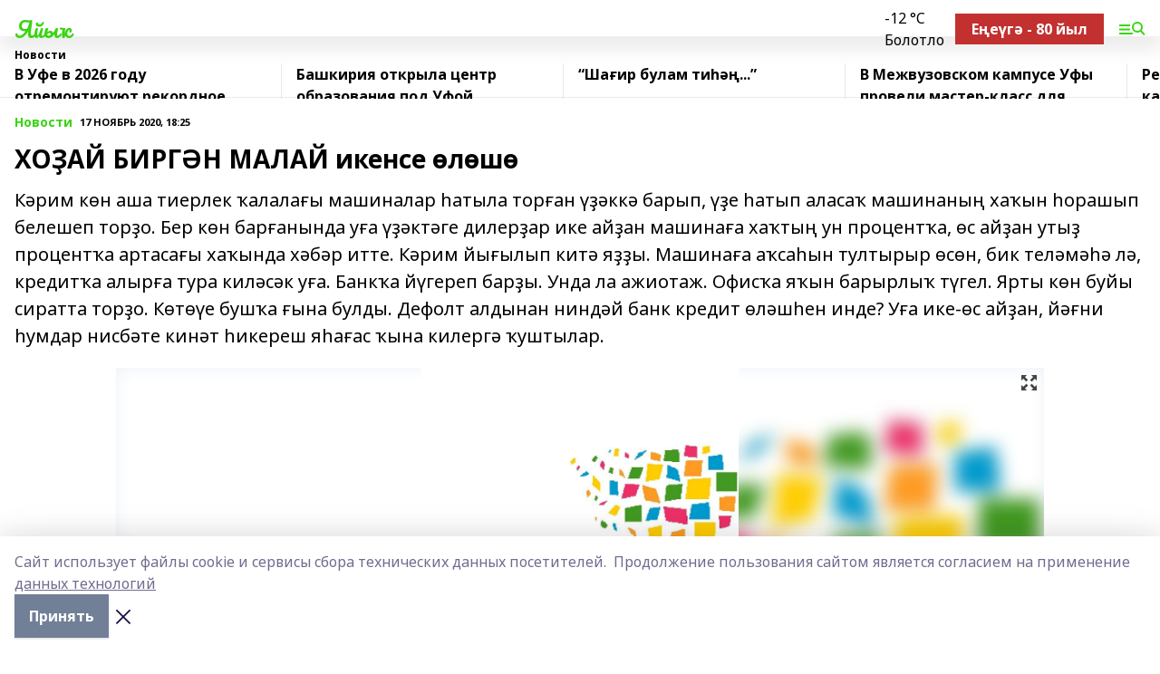

--- FILE ---
content_type: text/html; charset=utf-8
request_url: https://yaikrb.com/news/novosti/2020-11-17/ho-ay-birg-n-malay-ikense-l-sh-1160503
body_size: 28249
content:
<!doctype html>
<html data-n-head-ssr lang="ru" data-n-head="%7B%22lang%22:%7B%22ssr%22:%22ru%22%7D%7D">
  <head >
    <title>ХОҘАЙ БИРГӘН МАЛАЙ икенсе өлөшө</title><meta data-n-head="ssr" data-hid="google" name="google" content="notranslate"><meta data-n-head="ssr" data-hid="charset" charset="utf-8"><meta data-n-head="ssr" name="viewport" content="width=1300"><meta data-n-head="ssr" data-hid="og:url" property="og:url" content="https://yaikrb.com/news/novosti/2020-11-17/ho-ay-birg-n-malay-ikense-l-sh-1160503"><meta data-n-head="ssr" data-hid="og:type" property="og:type" content="article"><meta data-n-head="ssr" name="yandex-verification" content="e38afe091e4f930a"><meta data-n-head="ssr" name="google-site-verification" content="C-kksKiLw48MinTKG8Xkv1exzbq13VOIFTbAUdAgRbw"><meta data-n-head="ssr" data-hid="og:title" property="og:title" content="ХОҘАЙ БИРГӘН МАЛАЙ икенсе өлөшө"><meta data-n-head="ssr" data-hid="og:description" property="og:description" content="Кәрим көн аша тиерлек ҡалалағы машиналар һатыла торған үҙәккә барып, үҙе һатып аласаҡ машинаның хаҡын һорашып белешеп торҙо. Бер көн барғанында уға үҙәктәге дилерҙар ике айҙан машинаға хаҡтың ун процентҡа, өс айҙан утыҙ процентҡа артасағы хаҡында хәбәр итте. Кәрим йығылып китә яҙҙы. Машинаға аҡсаһын тултырыр өсөн, бик теләмәһә лә, кредитҡа алырға тура киләсәк уға. Банкҡа йүгереп барҙы. Унда ла ажиотаж. Офисҡа яҡын барырлыҡ түгел. Ярты көн буйы сиратта торҙо. Көтөүе бушҡа ғына булды. Дефолт алдынан ниндәй банк кредит өләшһен инде? Уға ике-өс айҙан, йәғни һумдар нисбәте кинәт һикереш яһағас ҡына килергә ҡуштылар."><meta data-n-head="ssr" data-hid="description" name="description" content="Кәрим көн аша тиерлек ҡалалағы машиналар һатыла торған үҙәккә барып, үҙе һатып аласаҡ машинаның хаҡын һорашып белешеп торҙо. Бер көн барғанында уға үҙәктәге дилерҙар ике айҙан машинаға хаҡтың ун процентҡа, өс айҙан утыҙ процентҡа артасағы хаҡында хәбәр итте. Кәрим йығылып китә яҙҙы. Машинаға аҡсаһын тултырыр өсөн, бик теләмәһә лә, кредитҡа алырға тура киләсәк уға. Банкҡа йүгереп барҙы. Унда ла ажиотаж. Офисҡа яҡын барырлыҡ түгел. Ярты көн буйы сиратта торҙо. Көтөүе бушҡа ғына булды. Дефолт алдынан ниндәй банк кредит өләшһен инде? Уға ике-өс айҙан, йәғни һумдар нисбәте кинәт һикереш яһағас ҡына килергә ҡуштылар."><meta data-n-head="ssr" data-hid="og:image" property="og:image" content="https://yaikrb.com/attachments/4bd9f9780a824119c399380ea958d291e9ec98f1/store/crop/0/0/1024/585/1024/585/0/46b0138c9890992fcd5deb5e57a195f17881e679db77d39465ec3f286e06/placeholder.png"><link data-n-head="ssr" rel="icon" href="null"><link data-n-head="ssr" rel="canonical" href="https://yaikrb.com/news/novosti/2020-11-17/ho-ay-birg-n-malay-ikense-l-sh-1160503"><link data-n-head="ssr" rel="preconnect" href="https://fonts.googleapis.com"><link data-n-head="ssr" rel="stylesheet" href="/fonts/noto-sans/index.css"><link data-n-head="ssr" rel="stylesheet" href="https://fonts.googleapis.com/css2?family=Noto+Serif:wght@400;700&amp;display=swap"><link data-n-head="ssr" rel="stylesheet" href="https://fonts.googleapis.com/css2?family=Inter:wght@400;600;700;900&amp;display=swap"><link data-n-head="ssr" rel="stylesheet" href="https://fonts.googleapis.com/css2?family=Montserrat:wght@400;700&amp;display=swap"><link data-n-head="ssr" rel="stylesheet" href="https://fonts.googleapis.com/css2?family=Pacifico&amp;display=swap"><style data-n-head="ssr">:root { --active-color: #3ad413; }</style><script data-n-head="ssr" src="https://yastatic.net/pcode/adfox/loader.js" crossorigin="anonymous"></script><script data-n-head="ssr" src="https://vk.com/js/api/openapi.js" async></script><script data-n-head="ssr" src="https://widget.sparrow.ru/js/embed.js" async></script><script data-n-head="ssr" src="//web.webpushs.com/js/push/ceb4b1d6f2f8ff0f11a723c0fb7f6ace_1.js" async></script><script data-n-head="ssr" src="https://yandex.ru/ads/system/header-bidding.js" async></script><script data-n-head="ssr" src="https://ads.digitalcaramel.com/js/bashinform.ru.js" type="text/javascript"></script><script data-n-head="ssr">window.yaContextCb = window.yaContextCb || []</script><script data-n-head="ssr" src="https://yandex.ru/ads/system/context.js" async></script><script data-n-head="ssr" type="application/ld+json">{
            "@context": "https://schema.org",
            "@type": "NewsArticle",
            "mainEntityOfPage": {
              "@type": "WebPage",
              "@id": "https://yaikrb.com/news/novosti/2020-11-17/ho-ay-birg-n-malay-ikense-l-sh-1160503"
            },
            "headline" : "ХОҘАЙ БИРГӘН МАЛАЙ икенсе өлөшө",
            "image": [
              "https://yaikrb.com/attachments/4bd9f9780a824119c399380ea958d291e9ec98f1/store/crop/0/0/1024/585/1024/585/0/46b0138c9890992fcd5deb5e57a195f17881e679db77d39465ec3f286e06/placeholder.png"
            ],
            "datePublished": "2020-11-17T18:25:00.000+05:00",
            "author": [{"@type":"Person","name":"Вилия Янбаева"}],
            "publisher": {
              "@type": "Organization",
              "name": "Яйыҡ",
              "logo": {
                "@type": "ImageObject",
                "url": "null"
              }
            },
            "description": "Кәрим көн аша тиерлек ҡалалағы машиналар һатыла торған үҙәккә барып, үҙе һатып аласаҡ машинаның хаҡын һорашып белешеп торҙо. Бер көн барғанында уға үҙәктәге дилерҙар ике айҙан машинаға хаҡтың ун процентҡа, өс айҙан утыҙ процентҡа артасағы хаҡында хәбәр итте. Кәрим йығылып китә яҙҙы. Машинаға аҡсаһын тултырыр өсөн, бик теләмәһә лә, кредитҡа алырға тура киләсәк уға. Банкҡа йүгереп барҙы. Унда ла ажиотаж. Офисҡа яҡын барырлыҡ түгел. Ярты көн буйы сиратта торҙо. Көтөүе бушҡа ғына булды. Дефолт алдынан ниндәй банк кредит өләшһен инде? Уға ике-өс айҙан, йәғни һумдар нисбәте кинәт һикереш яһағас ҡына килергә ҡуштылар."
          }</script><link rel="preload" href="/_nuxt/d4baa85.js" as="script"><link rel="preload" href="/_nuxt/622ad3e.js" as="script"><link rel="preload" href="/_nuxt/ee7430d.js" as="script"><link rel="preload" href="/_nuxt/bac9abf.js" as="script"><link rel="preload" href="/_nuxt/b3945eb.js" as="script"><link rel="preload" href="/_nuxt/1f4701a.js" as="script"><link rel="preload" href="/_nuxt/bb7a823.js" as="script"><link rel="preload" href="/_nuxt/61cd1ad.js" as="script"><link rel="preload" href="/_nuxt/3795d03.js" as="script"><link rel="preload" href="/_nuxt/9842943.js" as="script"><style data-vue-ssr-id="02097838:0 0211d3d2:0 7e56e4e3:0 78c231fa:0 2b202313:0 3ba5510c:0 7deb7420:0 7501b878:0 67a80222:0 01f9c408:0 f11faff8:0 01b9542b:0 74a8f3db:0 fd82e6f0:0 69552a97:0 2bc4b7f8:0 77d4baa4:0 6f94af7f:0 0a7c8cf7:0 67baf181:0 a473ccf0:0 3eb3f9ae:0 0684d134:0 7eba589d:0 44e53ad8:0 d15e8f64:0">.fade-enter,.fade-leave-to{opacity:0}.fade-enter-active,.fade-leave-active{transition:opacity .2s ease}.fade-up-enter-active,.fade-up-leave-active{transition:all .35s}.fade-up-enter,.fade-up-leave-to{opacity:0;transform:translateY(-20px)}.rubric-date{display:flex;align-items:flex-end;margin-bottom:1rem}.cm-rubric{font-weight:700;font-size:14px;margin-right:.5rem;color:var(--active-color)}.cm-date{font-size:11px;text-transform:uppercase;font-weight:700}.cm-story{font-weight:700;font-size:14px;margin-left:.5rem;margin-right:.5rem;color:var(--active-color)}.serif-text{font-family:Noto Serif,serif;line-height:1.65;font-size:17px}.bg-img{background-size:cover;background-position:50%;height:0;position:relative;background-color:#e2e2e2;padding-bottom:56%;>img{position:absolute;left:0;top:0;width:100%;height:100%;-o-object-fit:cover;object-fit:cover;-o-object-position:center;object-position:center}}.btn{--text-opacity:1;color:#fff;color:rgba(255,255,255,var(--text-opacity));text-align:center;padding-top:1.5rem;padding-bottom:1.5rem;font-weight:700;cursor:pointer;margin-top:2rem;border-radius:8px;font-size:20px;background:var(--active-color)}.checkbox{border-radius:.5rem;border-width:1px;margin-right:1.25rem;cursor:pointer;border-color:#e9e9eb;width:32px;height:32px}.checkbox.__active{background:var(--active-color) 50% no-repeat url([data-uri]);border-color:var(--active-color)}.h1{margin-top:1rem;margin-bottom:1.5rem;font-weight:700;line-height:1.07;font-size:32px}.all-matters{text-align:center;cursor:pointer;padding-top:1.5rem;padding-bottom:1.5rem;font-weight:700;margin-bottom:2rem;border-radius:8px;background:#f5f5f5;font-size:20px}.all-matters.__small{padding-top:.75rem;padding-bottom:.75rem;margin-top:1.5rem;font-size:14px;border-radius:4px}[data-desktop]{.rubric-date{margin-bottom:1.25rem}.h1{font-size:46px;margin-top:1.5rem;margin-bottom:1.5rem}section.cols{display:grid;margin-left:58px;grid-gap:16px;grid-template-columns:816px 42px 300px}section.list-cols{display:grid;grid-gap:40px;grid-template-columns:1fr 300px}.matter-grid{display:flex;flex-wrap:wrap;margin-right:-16px}.top-sticky{position:-webkit-sticky;position:sticky;top:48px}.top-sticky.local{top:56px}.top-sticky.ig{top:86px}.top-sticky-matter{position:-webkit-sticky;position:sticky;z-index:1;top:102px}.top-sticky-matter.local{top:110px}.top-sticky-matter.ig{top:140px}}.search-form{display:flex;border-bottom-width:1px;--border-opacity:1;border-color:#fff;border-color:rgba(255,255,255,var(--border-opacity));padding-bottom:.75rem;justify-content:space-between;align-items:center;--text-opacity:1;color:#fff;color:rgba(255,255,255,var(--text-opacity));.reset{cursor:pointer;opacity:.5;display:block}input{background-color:transparent;border-style:none;--text-opacity:1;color:#fff;color:rgba(255,255,255,var(--text-opacity));outline:2px solid transparent;outline-offset:2px;width:66.666667%;font-size:20px}input::-moz-placeholder{color:hsla(0,0%,100%,.18824)}input:-ms-input-placeholder{color:hsla(0,0%,100%,.18824)}input::placeholder{color:hsla(0,0%,100%,.18824)}}[data-desktop] .search-form{width:820px;button{border-radius:.25rem;font-weight:700;padding:.5rem 1.5rem;cursor:pointer;--text-opacity:1;color:#fff;color:rgba(255,255,255,var(--text-opacity));font-size:22px;background:var(--active-color)}input{font-size:28px}.reset{margin-right:2rem;margin-left:auto}}html.locked{overflow:hidden}html{body{letter-spacing:-.03em;font-family:Noto Sans,sans-serif;line-height:1.19;font-size:14px}ol,ul{margin-left:2rem;margin-bottom:1rem;li{margin-bottom:.5rem}}ol{list-style-type:decimal}ul{list-style-type:disc}a{cursor:pointer;color:inherit}iframe,img,object,video{max-width:100%}}.container{padding-left:16px;padding-right:16px}[data-desktop]{min-width:1250px;.container{margin-left:auto;margin-right:auto;padding-left:0;padding-right:0;width:1250px}}
/*! normalize.css v8.0.1 | MIT License | github.com/necolas/normalize.css */html{line-height:1.15;-webkit-text-size-adjust:100%}body{margin:0}main{display:block}h1{font-size:2em;margin:.67em 0}hr{box-sizing:content-box;height:0;overflow:visible}pre{font-family:monospace,monospace;font-size:1em}a{background-color:transparent}abbr[title]{border-bottom:none;text-decoration:underline;-webkit-text-decoration:underline dotted;text-decoration:underline dotted}b,strong{font-weight:bolder}code,kbd,samp{font-family:monospace,monospace;font-size:1em}small{font-size:80%}sub,sup{font-size:75%;line-height:0;position:relative;vertical-align:baseline}sub{bottom:-.25em}sup{top:-.5em}img{border-style:none}button,input,optgroup,select,textarea{font-family:inherit;font-size:100%;line-height:1.15;margin:0}button,input{overflow:visible}button,select{text-transform:none}[type=button],[type=reset],[type=submit],button{-webkit-appearance:button}[type=button]::-moz-focus-inner,[type=reset]::-moz-focus-inner,[type=submit]::-moz-focus-inner,button::-moz-focus-inner{border-style:none;padding:0}[type=button]:-moz-focusring,[type=reset]:-moz-focusring,[type=submit]:-moz-focusring,button:-moz-focusring{outline:1px dotted ButtonText}fieldset{padding:.35em .75em .625em}legend{box-sizing:border-box;color:inherit;display:table;max-width:100%;padding:0;white-space:normal}progress{vertical-align:baseline}textarea{overflow:auto}[type=checkbox],[type=radio]{box-sizing:border-box;padding:0}[type=number]::-webkit-inner-spin-button,[type=number]::-webkit-outer-spin-button{height:auto}[type=search]{-webkit-appearance:textfield;outline-offset:-2px}[type=search]::-webkit-search-decoration{-webkit-appearance:none}::-webkit-file-upload-button{-webkit-appearance:button;font:inherit}details{display:block}summary{display:list-item}[hidden],template{display:none}blockquote,dd,dl,figure,h1,h2,h3,h4,h5,h6,hr,p,pre{margin:0}button{background-color:transparent;background-image:none}button:focus{outline:1px dotted;outline:5px auto -webkit-focus-ring-color}fieldset,ol,ul{margin:0;padding:0}ol,ul{list-style:none}html{font-family:Noto Sans,sans-serif;line-height:1.5}*,:after,:before{box-sizing:border-box;border:0 solid #e2e8f0}hr{border-top-width:1px}img{border-style:solid}textarea{resize:vertical}input::-moz-placeholder,textarea::-moz-placeholder{color:#a0aec0}input:-ms-input-placeholder,textarea:-ms-input-placeholder{color:#a0aec0}input::placeholder,textarea::placeholder{color:#a0aec0}[role=button],button{cursor:pointer}table{border-collapse:collapse}h1,h2,h3,h4,h5,h6{font-size:inherit;font-weight:inherit}a{color:inherit;text-decoration:inherit}button,input,optgroup,select,textarea{padding:0;line-height:inherit;color:inherit}code,kbd,pre,samp{font-family:Menlo,Monaco,Consolas,"Liberation Mono","Courier New",monospace}audio,canvas,embed,iframe,img,object,svg,video{display:block;vertical-align:middle}img,video{max-width:100%;height:auto}.appearance-none{-webkit-appearance:none;-moz-appearance:none;appearance:none}.bg-transparent{background-color:transparent}.bg-black{--bg-opacity:1;background-color:#000;background-color:rgba(0,0,0,var(--bg-opacity))}.bg-white{--bg-opacity:1;background-color:#fff;background-color:rgba(255,255,255,var(--bg-opacity))}.bg-gray-200{--bg-opacity:1;background-color:#edf2f7;background-color:rgba(237,242,247,var(--bg-opacity))}.bg-center{background-position:50%}.bg-top{background-position:top}.bg-no-repeat{background-repeat:no-repeat}.bg-cover{background-size:cover}.bg-contain{background-size:contain}.border-collapse{border-collapse:collapse}.border-black{--border-opacity:1;border-color:#000;border-color:rgba(0,0,0,var(--border-opacity))}.border-blue-400{--border-opacity:1;border-color:#63b3ed;border-color:rgba(99,179,237,var(--border-opacity))}.rounded{border-radius:.25rem}.rounded-lg{border-radius:.5rem}.rounded-full{border-radius:9999px}.border-none{border-style:none}.border-2{border-width:2px}.border-4{border-width:4px}.border{border-width:1px}.border-t-0{border-top-width:0}.border-t{border-top-width:1px}.border-b{border-bottom-width:1px}.cursor-pointer{cursor:pointer}.block{display:block}.inline-block{display:inline-block}.flex{display:flex}.table{display:table}.grid{display:grid}.hidden{display:none}.flex-col{flex-direction:column}.flex-wrap{flex-wrap:wrap}.flex-no-wrap{flex-wrap:nowrap}.items-center{align-items:center}.justify-center{justify-content:center}.justify-between{justify-content:space-between}.flex-grow-0{flex-grow:0}.flex-shrink-0{flex-shrink:0}.order-first{order:-9999}.order-last{order:9999}.font-sans{font-family:Noto Sans,sans-serif}.font-serif{font-family:Noto Serif,serif}.font-medium{font-weight:500}.font-semibold{font-weight:600}.font-bold{font-weight:700}.h-3{height:.75rem}.h-6{height:1.5rem}.h-12{height:3rem}.h-auto{height:auto}.h-full{height:100%}.text-xs{font-size:11px}.text-sm{font-size:12px}.text-base{font-size:14px}.text-lg{font-size:16px}.text-xl{font-size:18px}.text-2xl{font-size:21px}.text-3xl{font-size:30px}.text-4xl{font-size:46px}.leading-6{line-height:1.5rem}.leading-none{line-height:1}.leading-tight{line-height:1.07}.leading-snug{line-height:1.125}.m-0{margin:0}.my-0{margin-top:0;margin-bottom:0}.mx-0{margin-left:0;margin-right:0}.mx-1{margin-left:.25rem;margin-right:.25rem}.mx-2{margin-left:.5rem;margin-right:.5rem}.my-4{margin-top:1rem;margin-bottom:1rem}.mx-4{margin-left:1rem;margin-right:1rem}.my-5{margin-top:1.25rem;margin-bottom:1.25rem}.mx-5{margin-left:1.25rem;margin-right:1.25rem}.my-6{margin-top:1.5rem;margin-bottom:1.5rem}.my-8{margin-top:2rem;margin-bottom:2rem}.mx-auto{margin-left:auto;margin-right:auto}.-mx-3{margin-left:-.75rem;margin-right:-.75rem}.-my-4{margin-top:-1rem;margin-bottom:-1rem}.mt-0{margin-top:0}.mr-0{margin-right:0}.mb-0{margin-bottom:0}.ml-0{margin-left:0}.mt-1{margin-top:.25rem}.mr-1{margin-right:.25rem}.mb-1{margin-bottom:.25rem}.ml-1{margin-left:.25rem}.mt-2{margin-top:.5rem}.mr-2{margin-right:.5rem}.mb-2{margin-bottom:.5rem}.ml-2{margin-left:.5rem}.mt-3{margin-top:.75rem}.mr-3{margin-right:.75rem}.mb-3{margin-bottom:.75rem}.mt-4{margin-top:1rem}.mr-4{margin-right:1rem}.mb-4{margin-bottom:1rem}.ml-4{margin-left:1rem}.mt-5{margin-top:1.25rem}.mr-5{margin-right:1.25rem}.mb-5{margin-bottom:1.25rem}.mt-6{margin-top:1.5rem}.mr-6{margin-right:1.5rem}.mb-6{margin-bottom:1.5rem}.mt-8{margin-top:2rem}.mr-8{margin-right:2rem}.mb-8{margin-bottom:2rem}.ml-8{margin-left:2rem}.mt-10{margin-top:2.5rem}.ml-10{margin-left:2.5rem}.mt-12{margin-top:3rem}.mb-12{margin-bottom:3rem}.mt-16{margin-top:4rem}.mb-16{margin-bottom:4rem}.mr-20{margin-right:5rem}.mr-auto{margin-right:auto}.ml-auto{margin-left:auto}.mt-px{margin-top:1px}.-mt-2{margin-top:-.5rem}.max-w-none{max-width:none}.max-w-full{max-width:100%}.object-contain{-o-object-fit:contain;object-fit:contain}.object-cover{-o-object-fit:cover;object-fit:cover}.object-center{-o-object-position:center;object-position:center}.opacity-0{opacity:0}.opacity-50{opacity:.5}.outline-none{outline:2px solid transparent;outline-offset:2px}.overflow-auto{overflow:auto}.overflow-hidden{overflow:hidden}.overflow-visible{overflow:visible}.p-0{padding:0}.p-2{padding:.5rem}.p-3{padding:.75rem}.p-4{padding:1rem}.p-8{padding:2rem}.px-0{padding-left:0;padding-right:0}.py-1{padding-top:.25rem;padding-bottom:.25rem}.px-1{padding-left:.25rem;padding-right:.25rem}.py-2{padding-top:.5rem;padding-bottom:.5rem}.px-2{padding-left:.5rem;padding-right:.5rem}.py-3{padding-top:.75rem;padding-bottom:.75rem}.px-3{padding-left:.75rem;padding-right:.75rem}.py-4{padding-top:1rem;padding-bottom:1rem}.px-4{padding-left:1rem;padding-right:1rem}.px-5{padding-left:1.25rem;padding-right:1.25rem}.px-6{padding-left:1.5rem;padding-right:1.5rem}.py-8{padding-top:2rem;padding-bottom:2rem}.py-10{padding-top:2.5rem;padding-bottom:2.5rem}.pt-0{padding-top:0}.pr-0{padding-right:0}.pb-0{padding-bottom:0}.pt-1{padding-top:.25rem}.pt-2{padding-top:.5rem}.pb-2{padding-bottom:.5rem}.pl-2{padding-left:.5rem}.pt-3{padding-top:.75rem}.pb-3{padding-bottom:.75rem}.pt-4{padding-top:1rem}.pr-4{padding-right:1rem}.pb-4{padding-bottom:1rem}.pl-4{padding-left:1rem}.pt-5{padding-top:1.25rem}.pr-5{padding-right:1.25rem}.pb-5{padding-bottom:1.25rem}.pl-5{padding-left:1.25rem}.pt-6{padding-top:1.5rem}.pb-6{padding-bottom:1.5rem}.pl-6{padding-left:1.5rem}.pt-8{padding-top:2rem}.pb-8{padding-bottom:2rem}.pr-10{padding-right:2.5rem}.pb-12{padding-bottom:3rem}.pl-12{padding-left:3rem}.pb-16{padding-bottom:4rem}.pointer-events-none{pointer-events:none}.fixed{position:fixed}.absolute{position:absolute}.relative{position:relative}.sticky{position:-webkit-sticky;position:sticky}.top-0{top:0}.right-0{right:0}.bottom-0{bottom:0}.left-0{left:0}.left-auto{left:auto}.shadow{box-shadow:0 1px 3px 0 rgba(0,0,0,.1),0 1px 2px 0 rgba(0,0,0,.06)}.shadow-none{box-shadow:none}.text-center{text-align:center}.text-right{text-align:right}.text-transparent{color:transparent}.text-black{--text-opacity:1;color:#000;color:rgba(0,0,0,var(--text-opacity))}.text-white{--text-opacity:1;color:#fff;color:rgba(255,255,255,var(--text-opacity))}.text-gray-600{--text-opacity:1;color:#718096;color:rgba(113,128,150,var(--text-opacity))}.text-gray-700{--text-opacity:1;color:#4a5568;color:rgba(74,85,104,var(--text-opacity))}.uppercase{text-transform:uppercase}.underline{text-decoration:underline}.tracking-tight{letter-spacing:-.05em}.select-none{-webkit-user-select:none;-moz-user-select:none;-ms-user-select:none;user-select:none}.select-all{-webkit-user-select:all;-moz-user-select:all;-ms-user-select:all;user-select:all}.visible{visibility:visible}.invisible{visibility:hidden}.whitespace-no-wrap{white-space:nowrap}.w-3{width:.75rem}.w-auto{width:auto}.w-1\/3{width:33.333333%}.w-full{width:100%}.z-20{z-index:20}.z-50{z-index:50}.gap-1{grid-gap:.25rem;gap:.25rem}.gap-2{grid-gap:.5rem;gap:.5rem}.gap-3{grid-gap:.75rem;gap:.75rem}.gap-4{grid-gap:1rem;gap:1rem}.gap-5{grid-gap:1.25rem;gap:1.25rem}.gap-6{grid-gap:1.5rem;gap:1.5rem}.gap-8{grid-gap:2rem;gap:2rem}.gap-10{grid-gap:2.5rem;gap:2.5rem}.grid-cols-1{grid-template-columns:repeat(1,minmax(0,1fr))}.grid-cols-2{grid-template-columns:repeat(2,minmax(0,1fr))}.grid-cols-3{grid-template-columns:repeat(3,minmax(0,1fr))}.grid-cols-4{grid-template-columns:repeat(4,minmax(0,1fr))}.grid-cols-5{grid-template-columns:repeat(5,minmax(0,1fr))}.transform{--transform-translate-x:0;--transform-translate-y:0;--transform-rotate:0;--transform-skew-x:0;--transform-skew-y:0;--transform-scale-x:1;--transform-scale-y:1;transform:translateX(var(--transform-translate-x)) translateY(var(--transform-translate-y)) rotate(var(--transform-rotate)) skewX(var(--transform-skew-x)) skewY(var(--transform-skew-y)) scaleX(var(--transform-scale-x)) scaleY(var(--transform-scale-y))}.transition-all{transition-property:all}.transition{transition-property:background-color,border-color,color,fill,stroke,opacity,box-shadow,transform}@-webkit-keyframes spin{to{transform:rotate(1turn)}}@keyframes spin{to{transform:rotate(1turn)}}@-webkit-keyframes ping{75%,to{transform:scale(2);opacity:0}}@keyframes ping{75%,to{transform:scale(2);opacity:0}}@-webkit-keyframes pulse{50%{opacity:.5}}@keyframes pulse{50%{opacity:.5}}@-webkit-keyframes bounce{0%,to{transform:translateY(-25%);-webkit-animation-timing-function:cubic-bezier(.8,0,1,1);animation-timing-function:cubic-bezier(.8,0,1,1)}50%{transform:none;-webkit-animation-timing-function:cubic-bezier(0,0,.2,1);animation-timing-function:cubic-bezier(0,0,.2,1)}}@keyframes bounce{0%,to{transform:translateY(-25%);-webkit-animation-timing-function:cubic-bezier(.8,0,1,1);animation-timing-function:cubic-bezier(.8,0,1,1)}50%{transform:none;-webkit-animation-timing-function:cubic-bezier(0,0,.2,1);animation-timing-function:cubic-bezier(0,0,.2,1)}}
.nuxt-progress{position:fixed;top:0;left:0;right:0;height:2px;width:0;opacity:1;transition:width .1s,opacity .4s;background-color:var(--active-color);z-index:999999}.nuxt-progress.nuxt-progress-notransition{transition:none}.nuxt-progress-failed{background-color:red}
.page_1iNBq{position:relative;min-height:65vh}[data-desktop]{.topBanner_Im5IM{margin-left:auto;margin-right:auto;width:1256px}}
.bnr_2VvRX{margin-left:auto;margin-right:auto;width:300px}.bnr_2VvRX:not(:empty){margin-bottom:1rem}.bnrContainer_1ho9N.mb-0 .bnr_2VvRX{margin-bottom:0}[data-desktop]{.bnr_2VvRX{width:auto;margin-left:0;margin-right:0}}
.topline-container[data-v-7682f57c]{position:-webkit-sticky;position:sticky;top:0;z-index:10}.bottom-menu[data-v-7682f57c]{--bg-opacity:1;background-color:#fff;background-color:rgba(255,255,255,var(--bg-opacity));height:45px;box-shadow:0 15px 20px rgba(0,0,0,.08)}.bottom-menu.__dark[data-v-7682f57c]{--bg-opacity:1;background-color:#000;background-color:rgba(0,0,0,var(--bg-opacity));.bottom-menu-link{--text-opacity:1;color:#fff;color:rgba(255,255,255,var(--text-opacity))}.bottom-menu-link:hover{color:var(--active-color)}}.bottom-menu-links[data-v-7682f57c]{display:flex;overflow:auto;grid-gap:1rem;gap:1rem;padding-top:1rem;padding-bottom:1rem;scrollbar-width:none}.bottom-menu-links[data-v-7682f57c]::-webkit-scrollbar{display:none}.bottom-menu-link[data-v-7682f57c]{white-space:nowrap;font-weight:700}.bottom-menu-link[data-v-7682f57c]:hover{color:var(--active-color)}
.topline_KUXuM{--bg-opacity:1;background-color:#fff;background-color:rgba(255,255,255,var(--bg-opacity));padding-top:.5rem;padding-bottom:.5rem;position:relative;box-shadow:0 15px 20px rgba(0,0,0,.08);height:40px;z-index:1}.topline_KUXuM.__dark_3HDH5{--bg-opacity:1;background-color:#000;background-color:rgba(0,0,0,var(--bg-opacity))}[data-desktop]{.topline_KUXuM{height:50px}}
.container_3LUUG{display:flex;align-items:center;justify-content:space-between}.container_3LUUG.__dark_AMgBk{.logo_1geVj{--text-opacity:1;color:#fff;color:rgba(255,255,255,var(--text-opacity))}.menu-trigger_2_P72{--bg-opacity:1;background-color:#fff;background-color:rgba(255,255,255,var(--bg-opacity))}.lang_107ai,.topline-item_1BCyx{--text-opacity:1;color:#fff;color:rgba(255,255,255,var(--text-opacity))}.lang_107ai{background-image:url([data-uri])}}.lang_107ai{margin-left:auto;margin-right:1.25rem;padding-right:1rem;padding-left:.5rem;cursor:pointer;display:flex;align-items:center;font-weight:700;-webkit-appearance:none;-moz-appearance:none;appearance:none;outline:2px solid transparent;outline-offset:2px;text-transform:uppercase;background:no-repeat url([data-uri]) calc(100% - 3px) 50%}.logo-img_9ttWw{max-height:30px}.logo-text_Gwlnp{white-space:nowrap;font-family:Pacifico,serif;font-size:24px;line-height:.9;color:var(--active-color)}.menu-trigger_2_P72{cursor:pointer;width:30px;height:24px;background:var(--active-color);-webkit-mask:no-repeat url(/_nuxt/img/menu.cffb7c4.svg) center;mask:no-repeat url(/_nuxt/img/menu.cffb7c4.svg) center}.menu-trigger_2_P72.__cross_3NUSb{-webkit-mask-image:url([data-uri]);mask-image:url([data-uri])}.topline-item_1BCyx{font-weight:700;line-height:1;margin-right:16px}.topline-item_1BCyx,.topline-item_1BCyx.blue_1SDgs,.topline-item_1BCyx.red_1EmKm{--text-opacity:1;color:#fff;color:rgba(255,255,255,var(--text-opacity))}.topline-item_1BCyx.blue_1SDgs,.topline-item_1BCyx.red_1EmKm{padding:9px 18px;background:#8bb1d4}.topline-item_1BCyx.red_1EmKm{background:#c23030}.topline-item_1BCyx.default_3xuLv{font-size:12px;color:var(--active-color);max-width:100px}[data-desktop]{.logo-img_9ttWw{max-height:40px}.logo-text_Gwlnp{position:relative;top:-3px;font-size:36px}.slogan-desktop_2LraR{font-size:11px;margin-left:2.5rem;font-weight:700;text-transform:uppercase;color:#5e6a70}.lang_107ai{margin-left:0}}
.weather[data-v-f75b9a02]{display:flex;align-items:center;.icon{border-radius:9999px;margin-right:.5rem;background:var(--active-color) no-repeat 50%/11px;width:18px;height:18px}.clear{background-image:url(/_nuxt/img/clear.504a39c.svg)}.clouds{background-image:url(/_nuxt/img/clouds.35bb1b1.svg)}.few_clouds{background-image:url(/_nuxt/img/few_clouds.849e8ce.svg)}.rain{background-image:url(/_nuxt/img/rain.fa221cc.svg)}.snow{background-image:url(/_nuxt/img/snow.3971728.svg)}.thunderstorm_w_rain{background-image:url(/_nuxt/img/thunderstorm_w_rain.f4f5bf2.svg)}.thunderstorm{background-image:url(/_nuxt/img/thunderstorm.bbf00c1.svg)}.text{font-size:12px;font-weight:700;line-height:1;color:rgba(0,0,0,.9)}}.__dark.weather .text[data-v-f75b9a02]{--text-opacity:1;color:#fff;color:rgba(255,255,255,var(--text-opacity))}
.block_35WEi{position:-webkit-sticky;position:sticky;left:0;width:100%;padding-top:.75rem;padding-bottom:.75rem;--bg-opacity:1;background-color:#fff;background-color:rgba(255,255,255,var(--bg-opacity));--text-opacity:1;color:#000;color:rgba(0,0,0,var(--text-opacity));height:68px;z-index:8;border-bottom:1px solid rgba(0,0,0,.08235)}.block_35WEi.invisible_3bwn4{visibility:hidden}.block_35WEi.local_2u9p8,.block_35WEi.local_ext_2mSQw{top:40px}.block_35WEi.local_2u9p8.has_bottom_items_u0rcZ,.block_35WEi.local_ext_2mSQw.has_bottom_items_u0rcZ{top:85px}.block_35WEi.ig_3ld7e{top:50px}.block_35WEi.ig_3ld7e.has_bottom_items_u0rcZ{top:95px}.block_35WEi.bi_3BhQ1,.block_35WEi.bi_ext_1Yp6j{top:49px}.block_35WEi.bi_3BhQ1.has_bottom_items_u0rcZ,.block_35WEi.bi_ext_1Yp6j.has_bottom_items_u0rcZ{top:94px}.block_35WEi.red_wPGsU{background:#fdf3f3;.blockTitle_1BF2P{color:#d65a47}}.block_35WEi.blue_2AJX7{background:#e6ecf2;.blockTitle_1BF2P{color:#8bb1d4}}.block_35WEi{.loading_1RKbb{height:1.5rem;margin:0 auto}}.blockTitle_1BF2P{font-weight:700;font-size:12px;margin-bottom:.25rem;display:inline-block;overflow:hidden;max-height:1.2em;display:-webkit-box;-webkit-line-clamp:1;-webkit-box-orient:vertical;text-overflow:ellipsis}.items_2XU71{display:flex;overflow:auto;margin-left:-16px;margin-right:-16px;padding-left:16px;padding-right:16px}.items_2XU71::-webkit-scrollbar{display:none}.item_KFfAv{flex-shrink:0;flex-grow:0;padding-right:1rem;margin-right:1rem;font-weight:700;overflow:hidden;width:295px;max-height:2.4em;border-right:1px solid rgba(0,0,0,.08235);display:-webkit-box;-webkit-line-clamp:2;-webkit-box-orient:vertical;text-overflow:ellipsis}.item_KFfAv:hover{opacity:.75}[data-desktop]{.block_35WEi{height:54px}.block_35WEi.local_2u9p8,.block_35WEi.local_ext_2mSQw{top:50px}.block_35WEi.local_2u9p8.has_bottom_items_u0rcZ,.block_35WEi.local_ext_2mSQw.has_bottom_items_u0rcZ{top:95px}.block_35WEi.ig_3ld7e{top:80px}.block_35WEi.ig_3ld7e.has_bottom_items_u0rcZ{top:125px}.block_35WEi.bi_3BhQ1,.block_35WEi.bi_ext_1Yp6j{top:42px}.block_35WEi.bi_3BhQ1.has_bottom_items_u0rcZ,.block_35WEi.bi_ext_1Yp6j.has_bottom_items_u0rcZ{top:87px}.block_35WEi.image_3yONs{.prev_1cQoq{background-image:url([data-uri])}.next_827zB{background-image:url([data-uri])}}.wrapper_TrcU4{display:grid;grid-template-columns:240px calc(100% - 320px)}.next_827zB,.prev_1cQoq{position:absolute;cursor:pointer;width:24px;height:24px;top:4px;left:210px;background:url([data-uri])}.next_827zB{left:auto;right:15px;background:url([data-uri])}.blockTitle_1BF2P{font-size:18px;padding-right:2.5rem;margin-right:0;max-height:2.4em;-webkit-line-clamp:2}.items_2XU71{margin-left:0;padding-left:0;-ms-scroll-snap-type:x mandatory;scroll-snap-type:x mandatory;scroll-behavior:smooth;scrollbar-width:none}.item_KFfAv,.items_2XU71{margin-right:0;padding-right:0}.item_KFfAv{padding-left:1.25rem;scroll-snap-align:start;width:310px;border-left:1px solid rgba(0,0,0,.08235);border-right:none}}
@-webkit-keyframes rotate-data-v-8cdd8c10{0%{transform:rotate(0)}to{transform:rotate(1turn)}}@keyframes rotate-data-v-8cdd8c10{0%{transform:rotate(0)}to{transform:rotate(1turn)}}.component[data-v-8cdd8c10]{height:3rem;margin-top:1.5rem;margin-bottom:1.5rem;display:flex;justify-content:center;align-items:center;span{height:100%;width:4rem;background:no-repeat url(/_nuxt/img/loading.dd38236.svg) 50%/contain;-webkit-animation:rotate-data-v-8cdd8c10 .8s infinite;animation:rotate-data-v-8cdd8c10 .8s infinite}}
.promo_ZrQsB{text-align:center;display:block;--text-opacity:1;color:#fff;color:rgba(255,255,255,var(--text-opacity));font-weight:500;font-size:16px;line-height:1;position:relative;z-index:1;background:#d65a47;padding:6px 20px}[data-desktop]{.promo_ZrQsB{margin-left:auto;margin-right:auto;font-size:18px;padding:12px 40px}}
.feedTriggerMobile_1uP3h{text-align:center;width:100%;left:0;bottom:0;padding:1rem;color:#000;color:rgba(0,0,0,var(--text-opacity));background:#e7e7e7;filter:drop-shadow(0 -10px 30px rgba(0,0,0,.4))}.feedTriggerMobile_1uP3h,[data-desktop] .feedTriggerDesktop_eR1zC{position:fixed;font-weight:700;--text-opacity:1;z-index:8}[data-desktop] .feedTriggerDesktop_eR1zC{color:#fff;color:rgba(255,255,255,var(--text-opacity));cursor:pointer;padding:1rem 1rem 1rem 1.5rem;display:flex;align-items:center;justify-content:space-between;width:auto;font-size:28px;right:20px;bottom:20px;line-height:.85;background:var(--active-color);.new_36fkO{--bg-opacity:1;background-color:#fff;background-color:rgba(255,255,255,var(--bg-opacity));font-size:18px;padding:.25rem .5rem;margin-left:1rem;color:var(--active-color)}}
.noindex_1PbKm{display:block}.rubricDate_XPC5P{display:flex;margin-bottom:1rem;align-items:center;flex-wrap:wrap;grid-row-gap:.5rem;row-gap:.5rem}[data-desktop]{.rubricDate_XPC5P{margin-left:58px}.noindex_1PbKm,.pollContainer_25rgc{margin-left:40px}.noindex_1PbKm{width:700px}}
.h1_fQcc_{margin-top:0;margin-bottom:1rem;font-size:28px}.bigLead_37UJd{margin-bottom:1.25rem;font-size:20px}[data-desktop]{.h1_fQcc_{margin-bottom:1.25rem;margin-top:0;font-size:40px}.bigLead_37UJd{font-size:21px;margin-bottom:2rem}.smallLead_3mYo6{font-size:21px;font-weight:500}.leadImg_n0Xok{display:grid;grid-gap:2rem;gap:2rem;margin-bottom:2rem;grid-template-columns:repeat(2,minmax(0,1fr));margin-left:40px;width:700px}}
.partner[data-v-73e20f19]{margin-top:1rem;margin-bottom:1rem;color:rgba(0,0,0,.31373)}
.blurImgContainer_3_532{position:relative;overflow:hidden;--bg-opacity:1;background-color:#edf2f7;background-color:rgba(237,242,247,var(--bg-opacity));background-position:50%;background-repeat:no-repeat;display:flex;align-items:center;justify-content:center;aspect-ratio:16/9;background-image:url(/img/loading.svg)}.blurImgBlur_2fI8T{background-position:50%;background-size:cover;filter:blur(10px)}.blurImgBlur_2fI8T,.blurImgImg_ZaMSE{position:absolute;left:0;top:0;width:100%;height:100%}.blurImgImg_ZaMSE{-o-object-fit:contain;object-fit:contain;-o-object-position:center;object-position:center}.play_hPlPQ{background-size:contain;background-position:50%;background-repeat:no-repeat;position:relative;z-index:1;width:18%;min-width:30px;max-width:80px;aspect-ratio:1/1;background-image:url([data-uri])}[data-desktop]{.play_hPlPQ{min-width:35px}}
.fs-icon[data-v-2dcb0dcc]{position:absolute;cursor:pointer;right:0;top:0;transition-property:background-color,border-color,color,fill,stroke,opacity,box-shadow,transform;transition-duration:.3s;width:25px;height:25px;background:url(/_nuxt/img/fs.32f317e.svg) 0 100% no-repeat}
.photoText_slx0c{padding-top:.25rem;font-family:Noto Serif,serif;font-size:13px;a{color:var(--active-color)}}.author_1ZcJr{color:rgba(0,0,0,.50196);span{margin-right:.25rem}}[data-desktop]{.photoText_slx0c{padding-top:.75rem;font-size:12px;line-height:1}.author_1ZcJr{font-size:11px}}.photoText_slx0c.textWhite_m9vxt{--text-opacity:1;color:#fff;color:rgba(255,255,255,var(--text-opacity));.author_1ZcJr{--text-opacity:1;color:#fff;color:rgba(255,255,255,var(--text-opacity))}}
.block_1h4f8{margin-bottom:1.5rem}[data-desktop] .block_1h4f8{margin-bottom:2rem}
.paragraph[data-v-7a4bd814]{a{color:var(--active-color)}p{margin-bottom:1.5rem}ol,ul{margin-left:2rem;margin-bottom:1rem;li{margin-bottom:.5rem}}ol{list-style-type:decimal}ul{list-style-type:disc}.question{font-weight:700;font-size:21px;line-height:1.43}.answer:before,.question:before{content:"— "}h2,h3,h4{font-weight:700;margin-bottom:1.5rem;line-height:1.07;font-family:Noto Sans,sans-serif}h2{font-size:30px}h3{font-size:21px}h4{font-size:18px}blockquote{padding-top:1rem;padding-bottom:1rem;margin-bottom:1rem;font-weight:700;font-family:Noto Sans,sans-serif;border-top:6px solid var(--active-color);border-bottom:6px solid var(--active-color);font-size:19px;line-height:1.15}.table-wrapper{overflow:auto}table{border-collapse:collapse;margin-top:1rem;margin-bottom:1rem;min-width:100%;td{padding:.75rem .5rem;border-width:1px}p{margin:0}}}
.readus_3o8ag{margin-bottom:1.5rem;font-weight:700;font-size:16px}.subscribeButton_2yILe{font-weight:700;--text-opacity:1;color:#fff;color:rgba(255,255,255,var(--text-opacity));text-align:center;letter-spacing:-.05em;background:var(--active-color);padding:0 8px 3px;border-radius:11px;font-size:15px;width:140px}.rTitle_ae5sX{margin-bottom:1rem;font-family:Noto Sans,sans-serif;font-weight:700;color:#202022;font-size:20px;font-style:normal;line-height:normal}.items_1vOtx{display:flex;flex-wrap:wrap;grid-gap:.75rem;gap:.75rem;max-width:360px}.items_1vOtx.regional_OHiaP{.socialIcon_1xwkP{width:calc(33% - 10px)}.socialIcon_1xwkP:first-child,.socialIcon_1xwkP:nth-child(2){width:calc(50% - 10px)}}.socialIcon_1xwkP{margin-bottom:.5rem;background-size:contain;background-repeat:no-repeat;flex-shrink:0;width:calc(50% - 10px);background-position:0;height:30px}.vkIcon_1J2rG{background-image:url(/_nuxt/img/vk.07bf3d5.svg)}.vkShortIcon_1XRTC{background-image:url(/_nuxt/img/vk-short.1e19426.svg)}.tgIcon_3Y6iI{background-image:url(/_nuxt/img/tg.bfb93b5.svg)}.zenIcon_1Vpt0{background-image:url(/_nuxt/img/zen.1c41c49.svg)}.okIcon_3Q4dv{background-image:url(/_nuxt/img/ok.de8d66c.svg)}.okShortIcon_12fSg{background-image:url(/_nuxt/img/ok-short.e0e3723.svg)}.maxIcon_3MreL{background-image:url(/_nuxt/img/max.da7c1ef.png)}[data-desktop]{.readus_3o8ag{margin-left:2.5rem}.items_1vOtx{flex-wrap:nowrap;max-width:none;align-items:center}.subscribeButton_2yILe{text-align:center;font-weight:700;width:auto;padding:4px 7px 7px;font-size:25px}.socialIcon_1xwkP{height:45px}.vkIcon_1J2rG{width:197px!important}.vkShortIcon_1XRTC{width:90px!important}.tgIcon_3Y6iI{width:160px!important}.zenIcon_1Vpt0{width:110px!important}.okIcon_3Q4dv{width:256px!important}.okShortIcon_12fSg{width:90px!important}.maxIcon_3MreL{width:110px!important}}
.socials_3qx1G{margin-bottom:1.5rem}.socials_3qx1G.__black a{--border-opacity:1;border-color:#000;border-color:rgba(0,0,0,var(--border-opacity))}.socials_3qx1G.__border-white_1pZ66 .items_JTU4t a{--border-opacity:1;border-color:#fff;border-color:rgba(255,255,255,var(--border-opacity))}.socials_3qx1G{a{display:block;background-position:50%;background-repeat:no-repeat;cursor:pointer;width:20%;border:.5px solid #e2e2e2;border-right-width:0;height:42px}a:last-child{border-right-width:1px}}.items_JTU4t{display:flex}.vk_3jS8H{background-image:url(/_nuxt/img/vk.a3fc87d.svg)}.ok_3Znis{background-image:url(/_nuxt/img/ok.480e53f.svg)}.wa_32a2a{background-image:url(/_nuxt/img/wa.f2f254d.svg)}.tg_1vndD{background-image:url([data-uri])}.print_3gkIT{background-image:url(/_nuxt/img/print.f5ef7f3.svg)}.max_sqBYC{background-image:url([data-uri])}[data-desktop]{.socials_3qx1G{margin-bottom:0;width:42px}.socials_3qx1G.__sticky{position:-webkit-sticky;position:sticky;top:102px}.socials_3qx1G.__sticky.local_3XMUZ{top:110px}.socials_3qx1G.__sticky.ig_zkzMn{top:140px}.socials_3qx1G{a{width:auto;border-width:1px;border-bottom-width:0}a:last-child{border-bottom-width:1px}}.items_JTU4t{display:block}}.socials_3qx1G.__dark_1QzU6{a{border-color:#373737}.vk_3jS8H{background-image:url(/_nuxt/img/vk-white.dc41d20.svg)}.ok_3Znis{background-image:url(/_nuxt/img/ok-white.c2036d3.svg)}.wa_32a2a{background-image:url(/_nuxt/img/wa-white.e567518.svg)}.tg_1vndD{background-image:url([data-uri])}.print_3gkIT{background-image:url(/_nuxt/img/print-white.f6fd3d9.svg)}.max_sqBYC{background-image:url([data-uri])}}
.blockTitle_2XRiy{margin-bottom:.75rem;font-weight:700;font-size:28px}.itemsContainer_3JjHp{overflow:auto;margin-right:-1rem}.items_Kf7PA{width:770px;display:flex;overflow:auto}.teaserItem_ZVyTH{padding:.75rem;background:#f2f2f4;width:240px;margin-right:16px;.img_3lUmb{margin-bottom:.5rem}.title_3KNuK{line-height:1.07;font-size:18px;font-weight:700}}.teaserItem_ZVyTH:hover .title_3KNuK{color:var(--active-color)}[data-desktop]{.blockTitle_2XRiy{font-size:30px}.itemsContainer_3JjHp{margin-right:0;overflow:visible}.items_Kf7PA{display:grid;grid-template-columns:repeat(3,minmax(0,1fr));grid-gap:1.5rem;gap:1.5rem;width:auto;overflow:visible}.teaserItem_ZVyTH{width:auto;margin-right:0;background-color:transparent;padding:0;.img_3lUmb{background:#8894a2 url(/_nuxt/img/pattern-mix.5c9ce73.svg) 100% 100% no-repeat;padding-right:40px}.title_3KNuK{font-size:21px}}}
.footer_2pohu{padding:2rem .75rem;margin-top:2rem;position:relative;background:#282828;color:#eceff1}[data-desktop]{.footer_2pohu{padding:2.5rem 0}}
.footerContainer_YJ8Ze{display:grid;grid-template-columns:repeat(1,minmax(0,1fr));grid-gap:20px;font-family:Inter,sans-serif;font-size:13px;line-height:1.38;a{--text-opacity:1;color:#fff;color:rgba(255,255,255,var(--text-opacity));opacity:.75}a:hover{opacity:.5}}.contacts_3N-fT{display:grid;grid-template-columns:repeat(1,minmax(0,1fr));grid-gap:.75rem;gap:.75rem}[data-desktop]{.footerContainer_YJ8Ze{grid-gap:2.5rem;gap:2.5rem;grid-template-columns:1fr 1fr 1fr 220px;padding-bottom:20px!important}.footerContainer_YJ8Ze.__2_3FM1O{grid-template-columns:1fr 220px}.footerContainer_YJ8Ze.__3_2yCD-{grid-template-columns:1fr 1fr 220px}.footerContainer_YJ8Ze.__4_33040{grid-template-columns:1fr 1fr 1fr 220px}}</style>
  </head>
  <body class="desktop " data-desktop="1" data-n-head="%7B%22class%22:%7B%22ssr%22:%22desktop%20%22%7D,%22data-desktop%22:%7B%22ssr%22:%221%22%7D%7D">
    <div data-server-rendered="true" id="__nuxt"><!----><div id="__layout"><div><!----> <div class="bg-white"><div class="bnrContainer_1ho9N mb-0 topBanner_Im5IM"><div title="banner_1" class="adfox-bnr bnr_2VvRX"></div></div> <!----> <div class="mb-0 bnrContainer_1ho9N"><div title="fullscreen" class="html-bnr bnr_2VvRX"></div></div> <!----></div> <div class="topline-container" data-v-7682f57c><div data-v-7682f57c><div class="topline_KUXuM"><div class="container container_3LUUG"><a href="/" class="nuxt-link-active logo-text_Gwlnp">Яйыҡ</a> <!----> <div class="weather ml-auto mr-3" data-v-f75b9a02><div class="icon clouds" data-v-f75b9a02></div> <div class="text" data-v-f75b9a02>-12 °С <br data-v-f75b9a02>Болотло</div></div> <a href="/rubric/pobeda-80" target="_blank" class="topline-item_1BCyx red_1EmKm">Еңеүгә - 80 йыл</a> <!----> <div class="menu-trigger_2_P72"></div></div></div></div> <!----></div> <div><div class="block_35WEi undefined local_ext_2mSQw"><div class="component loading_1RKbb" data-v-8cdd8c10><span data-v-8cdd8c10></span></div></div> <!----> <div class="page_1iNBq"><div><!----> <div class="feedTriggerDesktop_eR1zC"><span>Бөтә яңылыҡтар</span> <!----></div></div> <div class="container mt-4"><div><div class="rubricDate_XPC5P"><a href="/news/novosti" class="cm-rubric nuxt-link-active">Новости</a> <div class="cm-date mr-2">17 Ноябрь 2020, 18:25</div> <!----> <!----></div> <section class="cols"><div><div class="mb-4"><!----> <h1 class="h1 h1_fQcc_">ХОҘАЙ БИРГӘН МАЛАЙ икенсе өлөшө</h1> <h2 class="bigLead_37UJd">Кәрим көн аша тиерлек ҡалалағы машиналар һатыла торған үҙәккә барып, үҙе һатып аласаҡ машинаның хаҡын һорашып белешеп торҙо. Бер көн барғанында уға үҙәктәге дилерҙар ике айҙан машинаға хаҡтың ун процентҡа, өс айҙан утыҙ процентҡа артасағы хаҡында хәбәр итте. Кәрим йығылып китә яҙҙы. Машинаға аҡсаһын тултырыр өсөн, бик теләмәһә лә, кредитҡа алырға тура киләсәк уға. Банкҡа йүгереп барҙы. Унда ла ажиотаж. Офисҡа яҡын барырлыҡ түгел. Ярты көн буйы сиратта торҙо. Көтөүе бушҡа ғына булды. Дефолт алдынан ниндәй банк кредит өләшһен инде? Уға ике-өс айҙан, йәғни һумдар нисбәте кинәт һикереш яһағас ҡына килергә ҡуштылар.</h2> <div data-v-73e20f19><!----> <!----></div> <!----> <div class="relative mx-auto" style="max-width:1024px;"><div><div class="blurImgContainer_3_532" style="filter:brightness(100%);min-height:200px;"><div class="blurImgBlur_2fI8T" style="background-image:url(https://yaikrb.com/attachments/af3ae0f19240f8151daaca4782b1b715abee3bec/store/crop/0/0/1024/585/1600/0/0/46b0138c9890992fcd5deb5e57a195f17881e679db77d39465ec3f286e06/placeholder.png);"></div> <img src="https://yaikrb.com/attachments/af3ae0f19240f8151daaca4782b1b715abee3bec/store/crop/0/0/1024/585/1600/0/0/46b0138c9890992fcd5deb5e57a195f17881e679db77d39465ec3f286e06/placeholder.png" class="blurImgImg_ZaMSE"> <!----></div> <div class="fs-icon" data-v-2dcb0dcc></div></div> <!----></div></div> <!----> <div><div class="block_1h4f8"><div class="paragraph serif-text" style="margin-left:40px;width:700px;" data-v-7a4bd814>Кәрим көн аша тиерлек ҡалалағы машиналар һатыла торған үҙәккә барып, үҙе һатып аласаҡ машинаның хаҡын һорашып белешеп торҙо. Бер көн барғанында уға үҙәктәге дилерҙар ике айҙан машинаға хаҡтың ун процентҡа, өс айҙан утыҙ процентҡа артасағы хаҡында хәбәр итте. Кәрим йығылып китә яҙҙы. Машинаға аҡсаһын тултырыр өсөн, бик теләмәһә лә, кредитҡа алырға тура киләсәк уға. Банкҡа йүгереп барҙы. Унда ла ажиотаж. Офисҡа яҡын барырлыҡ түгел. Ярты көн буйы сиратта торҙо. Көтөүе бушҡа ғына булды. Дефолт алдынан ниндәй банк кредит өләшһен инде? Уға ике-өс айҙан, йәғни һумдар нисбәте кинәт һикереш яһағас ҡына килергә ҡуштылар.Кәрим булған барлыҡ аҡсаһының яртыһын долларға, яртыһын евроға алыштырып алды ла, ауылына ашыҡты. Юлда ла, ҡайтҡас сәй эскәндә ҡатыны менән һөйләшкәндә лә, ҡайҙан аҡса табырға, тигән уй уның башынан сыҡманы. Ауылдағы барлыҡ туғандарын, дуҫтарын күҙ уңынан үткәреп сыҡтылар. Тик ауыл кешеһенә тотош капитал булып тойолған байтаҡ ҡына сумманы һорап алып торор кешене генә иҫләй алманылар. Дефолт алдынан кем кемгә аҡса биреп торһон инде? Барыһы ла барлы-юҡлы аҡсаларына нимәлер алып ҡалырға, күсемһеҙ милеккә әйләндерергә тырыша.Теге саҡта ҡатынының ауырлы икәнен тәүләп ишеткән көндө Кәрим көтмәгәндә, үҙе лә һиҙмәҫтән, Зөләйханан "Ниңә иртәрәк ауырға ҡалманың?" тип һорауы юҡтан ғына түгел ине. Ысынлап та, әгәр ҙә ҡатыны тап ошо көндәрҙә бала тапҡан булһа, машина өсөн ҡалған аҡса мәсьәләһен Әсәлек капиталы менән хәл итерҙәр ине. Ошо хаҡта уйлауы булды, Кәрим ултырған еренән һикереп торҙо.- Әсәһе, миңә мул ғына итеп күстәнәс әҙерләп бир әле. Бер сирек бал, ике ҡаҙ һал. Мин иртәгә үҙем менән алып китәм...- Ярар, әҙерләрмен. Сер булмаһа, кемгә ул күстәнәс?..- Әлегә сер. Килеп сыҡһа, үҙеңә генә әйтермен...- Бигерәк ҡыҙыҡһың да инде һин, Кәрим...- Ҡыҙыҡмын шул. Алла бойорһа, иртәгә "Крузак" менән ҡайтып төшһәм, тағы ла ҡыҙығыраҡ булыр...Үҙе менән бер бригадала эшләүсе Ғәлләмгә таң һарыһынан китте Кәрим. Ул район үҙәгендә йәшәй ине. Бик ярҙамсыл хеҙмәттәше. Таңнамаҙҙан йортона килеп, тәҙрә аша ҡул иҙәүе менән тышҡа сығырға өндәгән бригадиры Кәримде күргәс, тиҙ генә кейенеп сыҡты. Кәримгә йомошон аңлатырға бер минут ваҡыт етте.Ғәлләмдең бер туған ағаһы Ғәлим Сынбулатов район дауаханаһында баш табип булып эшләй ине. Кәримдең йомошо тап унда ине. Сынбулатовтың йортона киттеләр. Ғәлләм ағаһының йортона үҙе инеп китте. Ингән ыңғайы кире килеп тә сыҡты. Ағаһы иртүк эшенә киткән икән. Дауаханаға йүнәлделәр. Кәрим хеҙмәттәшенә ағаһына тигән күстәнәсте тотторҙо ла, коридорҙа ултырып ҡалды, Ғәлләм баш табиптың бүлмәһенә инде. Оҙаҡ ҡына һөйләштеләр. Балҡып килеп сыҡты Ғәлләм. Кәримдең ҡулын ҡыҫты ла:- Ағайымды көскә күндерҙем. Тик ул һинең үҙең менән һөйләшкеһе килә. Бар...Ғәлләм ағаһына оҡшаған икән дә. Тик баш табиптың саллана башлаған сәстәрен, маңлайындағы һырҙарын күрмәмешкә һалышҡанда, бүлмәлә Ғәлләм ултыра ине. Ул Кәрим менән урынынан тороп күреште. Шунан кире барып, креслоһына ултырғас: - Ғәлләм, һиңә был справка эш урыныңда процентһыҙ кредит алыр өсөн генә кәрәк тине. Шулаймы?- Эйе, тап шулай...- Башҡа кеше һораһа, иғтибар ҙа итмәҫ инем. Ҡустым үтенгәс, баш тарта алманым. Беҙ туғандар ғына түгел, дуҫтар ҙа...- Беҙ ҙә уның менән дуҫтар. Ҡустығыҙ ныҡ ярҙамсыл. Кеше йәнле кеше. Ундайҙар донъяла һирәк...- Йәш саҡта минең улым бөйөр өйәнәге менән йығылғас, донор кәрәк булды. Үҙемдең дә бөйөрҙәр насар. Шул саҡта мин унан үтенгәйнем. Оҙаҡ уйлап та тормайынса, бер бөйөрөн улыма бирҙе. Улым бөгөн Мәскәүҙә медицина университетында профессор...- Һеҙ бер-берегеҙгә оҡшағанһығыҙ...- Әле яныма инеп йомошон әйткәс, шундуҡ ҡаршы төштөм. Ә ул малайымды иҫемә төшөрҙө. Тап шул арҡала ғына справка бирергә риза булдым. Ә һиңә нимәгә ул шул тиклем аҡса?- Машина алырға ине, Ғәлим...- Аңлашылды. Тик был справканы тотоп, Әсәлек капиталы юлларға барып ҡуйма. Шундуҡ эләктерәсәктәр. Әгәр ҙә берәр хәл була ҡалһа, һин мине, мин һине белмәйбеҙ. Был справканы һин үҙең компьютерҙа әтмәләп алдың. Булдымы?- Булды. Аңланым. Рәхмәт...- Ҡыҙығыҙҙың имен-аман тыуыуын теләйем...Баш табип уның алдына мисәтле документ сығарып һалды ла, минән бурыс төштө, тигән ҡиәфәттә телефонға йәбеште.Ғәлләм менән ҡала буйлап елдерҙеләр. Төҙөлөш тресының офисына барып, йомошон аңлатҡайны, унан шундуҡ балаһы тыуыу тураһында справка, сабыйҙың "Тыуыу тураһында танытма"һын һоранылар. Бындай хәлдең килеп тыуырын көтмәгәйне Кәрим. Әммә уға сигенергә түгел хәҙер. ЗАГС бүлегенә барып, танытма алырға тура килде Кәримгә. Ярай әле, хеҙмәттәше Ғәлләм уны дәртләндереп торҙо. Бик күпте белә булып сыҡты хеҙмәттәше. Баҡтиһәң, бөтөнләй тыумаған да, булмаған да балалары өсөн был фани донъяла пособие, Әсәлек капиталы алып ятыусылар ҙа бар икән. Ундай хәлдәр булғанмылыр-юҡмылыр, быларҙы Ғәлләм коллегаһының күңелендәге уңайһыҙланыу тойғоһон алып ташлар өсөн һөйләне булһа кәрәк. Танытма әҙер булғас, тағы ла офисҡа елдереп барып еттеләр. Ҡалғаны, кем берәү әйтмешләй, "техника эше". Кәримгә предприятиеның Уставына ярашлы, бер йыллыҡ эш хаҡын процентһыҙ кредит итеп бирҙеләр. Ун минуттан шығырлап торған өс йөҙ мең һум аҡса Кәримдең ҡулына күскәйне инде. Ул усына аҡсаһын йомарлап тотҡан килеш, автоүҙәккә шылтыратты. Үҙәк тәүлек әйләнәһенә эшләй икән.Иҫке машинаһын Кәрим Ғәлләмдәрҙә ҡалдырып торҙо. Ауылға ялтырап торған ап-аҡ "Крузак" менән ҡайтты. Өйҙәгеләр өсөн был көтөлмәгән байрам булды. Ҙур еңеү ине Кәримгә был көн. Ҡатыны табын әҙерләп, тиҙ арала ауылдағы туғандарын йыйып алдылар. Әйҙә, улар ҙа шатланһын, тинеләр. Әлегә тик район түрәләре, завод етәкселәре, эре-эре эшҡыуарҙар атланып йөрөгән машинала ауыл балаһы Кәримдең эйә булыуы күптәр өсөн шатлыҡлы ла, моңһоу ҙа күренеш булды. Кемдер Кәримгә, уның ҡатынына, ҡыҙҙарына ҡушылып, ихластан шатланды, кемдеңдер эсе көтөрләне.Ҡунаҡтар таралышҡас, Зөләйха иренең ниҙер әйтеүен көттө. Әгәр ҙә машина алып ҡайтһам, һиңә генә һөйләрмен, тигәнде һәр саҡ иҫендә тотҡас, түҙемһеҙләнеүен көскә тыйҙы. Ҡыҙҙары йоҡлап киткәс, Кәрим түш кеҫәһенән танытманы сығарып һалды. Зөләйха документты ҡулына алып, оҙаҡ ҡына текәлеп торҙо. Тәүҙә унда яҙылғандарҙың айышына төшөнә алмайынса торҙо ла, барып еткәс, документты ипләп кенә кире урынына ҡуйҙы. Бер ни ҙә өндәшмәне. Тынлыҡты Кәрим емерҙе. - Нимә, әсәһе, документта ҡыҙыбыҙҙың исеме дөрөҫ яҙылмағанмы әллә?- Дөрөҫ тә. Тик, атаһы, әллә нисек бит әле. "Иләнмәгән-һуғылмаған, ҡайным, һиңә бер ыштан", тигән һымаҡ килеп сыҡмаймы? Ҡыҙыбыҙ тыумаған бит әле...- Бишәүҙе тапҡасың, алтынсыһын да табырһың инде. Бик тырыш булып сыҡты Заринабыҙ. Тап ошо документ ярҙамында беҙҙең эштән процентһыҙ кредит бирҙеләр. Йыллыҡ эш хаҡы иҫәбенә. Машинаға аҡсаны шуның менән тултырҙыҡ...- Шулай ҙа...Был хәл-ваҡиғаға халыҡтың меңәр йылдар буйына аҡыл-тәжрибәһенән сығып, ниндәй баһа бирергә мөмкин булыр ине икән? Хәйләһеҙ донъя файҙаһыҙмы? Бәлки, ысул маҡсатты аҡлайҙыр? Ә бит ҡыл да ҡыбырҙатмайынса ла, арҡыры ятҡан таяҡты буйға һалмайынса ла, миллион-миллион долларҙарға эйә булыусылар менән сағыштырғанда Кәримдең был алдағы бөтөнләй күҙгә лә эленмәй кеүек. Был ваҡиғаның аҙағы ла яҡшы бөтөр ине. Әгәр ҙә Кәрим машина алып ҡайтҡандан һуң ай ярым үтеүгә Зөләйхаһы йоп-йоморо ҡара малай тапмаһа...</div></div><div class="block_1h4f8"><div class="paragraph serif-text" style="margin-left:40px;width:700px;" data-v-7a4bd814>"Киске Өфө" гәзитенән.</div></div></div> <!----> <!----> <!----> <!----> <!----> <!----> <!----> <!----> <div class="readus_3o8ag"><div class="rTitle_ae5sX">Читайте нас</div> <div class="items_1vOtx regional_OHiaP"><!----> <a href="https://t.me/Jaik_2022" target="_blank" title="Открыть в новом окне." class="socialIcon_1xwkP tgIcon_3Y6iI"></a> <a href="https://vk.com/public165174096" target="_blank" title="Открыть в новом окне." class="socialIcon_1xwkP vkShortIcon_1XRTC"></a> <!----> <a href="https://ok.ru/uchalyrayo" target="_blank" title="Открыть в новом окне." class="socialIcon_1xwkP okShortIcon_12fSg"></a></div></div></div> <div><div class="__sticky socials_3qx1G"><div class="items_JTU4t"><a class="vk_3jS8H"></a><a class="tg_1vndD"></a><a class="wa_32a2a"></a><a class="ok_3Znis"></a><a class="max_sqBYC"></a> <a class="print_3gkIT"></a></div></div></div> <div><div class="top-sticky-matter "><div class="flex bnrContainer_1ho9N"><div title="banner_6" class="adfox-bnr bnr_2VvRX"></div></div> <div class="flex bnrContainer_1ho9N"><div title="banner_9" class="html-bnr bnr_2VvRX"></div></div></div></div></section></div> <!----> <div><!----> <!----> <div class="mb-8"><div class="blockTitle_2XRiy">Новости партнеров</div> <div class="itemsContainer_3JjHp"><div class="items_Kf7PA"><a href="https://fotobank02.ru/" class="teaserItem_ZVyTH"><div class="img_3lUmb"><div class="blurImgContainer_3_532"><div class="blurImgBlur_2fI8T"></div> <img class="blurImgImg_ZaMSE"> <!----></div></div> <div class="title_3KNuK">Фотобанк журналистов РБ</div></a><a href="https://fotobank02.ru/еда-и-напитки/" class="teaserItem_ZVyTH"><div class="img_3lUmb"><div class="blurImgContainer_3_532"><div class="blurImgBlur_2fI8T"></div> <img class="blurImgImg_ZaMSE"> <!----></div></div> <div class="title_3KNuK">Рубрика &quot;Еда и напитки&quot;</div></a><a href="https://fotobank02.ru/животные/" class="teaserItem_ZVyTH"><div class="img_3lUmb"><div class="blurImgContainer_3_532"><div class="blurImgBlur_2fI8T"></div> <img class="blurImgImg_ZaMSE"> <!----></div></div> <div class="title_3KNuK">Рубрика &quot;Животные&quot;</div></a></div></div></div></div> <!----> <!----> <!----> <!----></div> <div class="component" style="display:none;" data-v-8cdd8c10><span data-v-8cdd8c10></span></div> <div class="inf"></div></div></div> <div class="footer_2pohu"><div><div class="footerContainer_YJ8Ze __2_3FM1O __3_2yCD- __4_33040 container"><div><p>&copy; 2026 Общественно-политическая газеты муниципального района Учалинский район Республики Башкортостан. Издается с 1991 года. Учредитель: Агентство по печати и средствам массовой информации Республики Башкортостан и АО Издательский дом "Республика Башкортостан".</p>
<p></p>
<p><a href="https://yaikrb.com/pages/ob-ispolzovanii-personalnykh-dannykh">Об использовании персональных данных</a></p></div> <div>Свидетельство ПИ № ТУ02-01481. Издание зарегистрировано Управлением Федеральной службы по надзору в сфере связи, информационных технологий и массовых коммуникаций по Республике Башкортостан 06 ноября 2015 г. </div> <div>Телефон редакции: (34791) 6-06-92. Главный редактор: (34791) 2-06-79. Е-mаil: jaik_1@mail.ru</div> <div class="contacts_3N-fT"><div><b>Телефон</b> <div>8(34791) 2-06-79</div></div><div><b>Электрон почта</b> <div>jaik_1@mail.ru</div></div><div><b>Адресы</b> <div>453700, Республика Башкортостан, г. Учалы, ул. Строительная, 16.</div></div><div><b>Реклама хеҙмәте</b> <div>8(34791) 6-16-80, 6-06-92</div></div><div><b>Редакция</b> <div>8(34791) 6-15-80</div></div><div><b>Ҡабул итеү бүлмәһе</b> <div>8(34791) 6-15-80</div></div><div><b>Хеҙмәттәшлек</b> <div>8(34791) 6-16-80, 6-06-92</div></div><div><b>Кадрҙар бүлеге</b> <div>8(34791) 6-15-80</div></div></div></div> <div class="container"><div class="flex mt-4"><a href="https://metrika.yandex.ru/stat/?id=45415422" target="_blank" rel="nofollow" class="mr-4"><img src="https://informer.yandex.ru/informer/45415422/3_0_FFFFFFFF_EFEFEFFF_0_pageviews" alt="Яндекс.Метрика" title="Яндекс.Метрика: данные за сегодня (просмотры, визиты и уникальные посетители)" style="width:88px; height:31px; border:0;"></a> <a href="https://www.liveinternet.ru/click" target="_blank" class="mr-4"><img src="https://counter.yadro.ru/logo?11.6" title="LiveInternet: показано число просмотров за 24 часа, посетителей за 24 часа и за сегодня" alt width="88" height="31" style="border:0"></a> <!----></div></div></div></div> <!----><!----><!----><!----><!----><!----><!----><!----><!----><!----><!----></div></div></div><script>window.__NUXT__=(function(a,b,c,d,e,f,g,h,i,j,k,l,m,n,o,p,q,r,s,t,u,v,w,x,y,z,A,B,C,D,E,F,G,H,I,J,K,L,M,N,O,P,Q,R,S,T,U,V,W,X,Y,Z,_,$,aa,ab,ac,ad,ae,af,ag,ah,ai,aj,ak,al,am,an,ao,ap,aq,ar,as,at,au,av,aw,ax,ay,az,aA,aB,aC,aD,aE,aF,aG,aH,aI,aJ,aK,aL,aM,aN,aO,aP,aQ,aR,aS,aT,aU,aV,aW,aX){G.id=1160503;G.title=H;G.lead=I;G.is_promo=i;G.erid=a;G.show_authors=i;G.published_at=J;G.noindex_text=a;G.platform_id=p;G.lightning=i;G.registration_area="bashkortostan";G.is_partners_matter=i;G.mark_as_ads=i;G.advertiser_details=a;G.kind=K;G.kind_path="\u002Fnews";G.image={author:a,source:a,description:a,width:1024,height:585,url:L,apply_blackout:d};G.image_90="https:\u002F\u002Fyaikrb.com\u002Fattachments\u002Fa8673cdf4daa3966a6ab4b27e74c3a07b5dbe2f5\u002Fstore\u002Fcrop\u002F0\u002F0\u002F1024\u002F585\u002F90\u002F0\u002F0\u002F46b0138c9890992fcd5deb5e57a195f17881e679db77d39465ec3f286e06\u002Fplaceholder.png";G.image_250="https:\u002F\u002Fyaikrb.com\u002Fattachments\u002F85319e14b77ee57889b52108cc2a52524951b46f\u002Fstore\u002Fcrop\u002F0\u002F0\u002F1024\u002F585\u002F250\u002F0\u002F0\u002F46b0138c9890992fcd5deb5e57a195f17881e679db77d39465ec3f286e06\u002Fplaceholder.png";G.image_800="https:\u002F\u002Fyaikrb.com\u002Fattachments\u002Fd6fe99b8348b9f87f004f6f1926634a7c7f1b185\u002Fstore\u002Fcrop\u002F0\u002F0\u002F1024\u002F585\u002F800\u002F0\u002F0\u002F46b0138c9890992fcd5deb5e57a195f17881e679db77d39465ec3f286e06\u002Fplaceholder.png";G.image_1600="https:\u002F\u002Fyaikrb.com\u002Fattachments\u002Faf3ae0f19240f8151daaca4782b1b715abee3bec\u002Fstore\u002Fcrop\u002F0\u002F0\u002F1024\u002F585\u002F1600\u002F0\u002F0\u002F46b0138c9890992fcd5deb5e57a195f17881e679db77d39465ec3f286e06\u002Fplaceholder.png";G.path=M;G.rubric_title=k;G.rubric_path="\u002Fnews\u002Fnovosti";G.type=q;G.authors=["Вилия Янбаева"];G.platform_title=m;G.platform_host=r;G.meta_information_attributes={id:a,title:a,keywords:a,description:a};G.theme="white";G.noindex=a;G.content_blocks=[{position:o,kind:b,text:"Кәрим көн аша тиерлек ҡалалағы машиналар һатыла торған үҙәккә барып, үҙе һатып аласаҡ машинаның хаҡын һорашып белешеп торҙо. Бер көн барғанында уға үҙәктәге дилерҙар ике айҙан машинаға хаҡтың ун процентҡа, өс айҙан утыҙ процентҡа артасағы хаҡында хәбәр итте. Кәрим йығылып китә яҙҙы. Машинаға аҡсаһын тултырыр өсөн, бик теләмәһә лә, кредитҡа алырға тура киләсәк уға. Банкҡа йүгереп барҙы. Унда ла ажиотаж. Офисҡа яҡын барырлыҡ түгел. Ярты көн буйы сиратта торҙо. Көтөүе бушҡа ғына булды. Дефолт алдынан ниндәй банк кредит өләшһен инде? Уға ике-өс айҙан, йәғни һумдар нисбәте кинәт һикереш яһағас ҡына килергә ҡуштылар.Кәрим булған барлыҡ аҡсаһының яртыһын долларға, яртыһын евроға алыштырып алды ла, ауылына ашыҡты. Юлда ла, ҡайтҡас сәй эскәндә ҡатыны менән һөйләшкәндә лә, ҡайҙан аҡса табырға, тигән уй уның башынан сыҡманы. Ауылдағы барлыҡ туғандарын, дуҫтарын күҙ уңынан үткәреп сыҡтылар. Тик ауыл кешеһенә тотош капитал булып тойолған байтаҡ ҡына сумманы һорап алып торор кешене генә иҫләй алманылар. Дефолт алдынан кем кемгә аҡса биреп торһон инде? Барыһы ла барлы-юҡлы аҡсаларына нимәлер алып ҡалырға, күсемһеҙ милеккә әйләндерергә тырыша.Теге саҡта ҡатынының ауырлы икәнен тәүләп ишеткән көндө Кәрим көтмәгәндә, үҙе лә һиҙмәҫтән, Зөләйханан \"Ниңә иртәрәк ауырға ҡалманың?\" тип һорауы юҡтан ғына түгел ине. Ысынлап та, әгәр ҙә ҡатыны тап ошо көндәрҙә бала тапҡан булһа, машина өсөн ҡалған аҡса мәсьәләһен Әсәлек капиталы менән хәл итерҙәр ине. Ошо хаҡта уйлауы булды, Кәрим ултырған еренән һикереп торҙо.- Әсәһе, миңә мул ғына итеп күстәнәс әҙерләп бир әле. Бер сирек бал, ике ҡаҙ һал. Мин иртәгә үҙем менән алып китәм...- Ярар, әҙерләрмен. Сер булмаһа, кемгә ул күстәнәс?..- Әлегә сер. Килеп сыҡһа, үҙеңә генә әйтермен...- Бигерәк ҡыҙыҡһың да инде һин, Кәрим...- Ҡыҙыҡмын шул. Алла бойорһа, иртәгә \"Крузак\" менән ҡайтып төшһәм, тағы ла ҡыҙығыраҡ булыр...Үҙе менән бер бригадала эшләүсе Ғәлләмгә таң һарыһынан китте Кәрим. Ул район үҙәгендә йәшәй ине. Бик ярҙамсыл хеҙмәттәше. Таңнамаҙҙан йортона килеп, тәҙрә аша ҡул иҙәүе менән тышҡа сығырға өндәгән бригадиры Кәримде күргәс, тиҙ генә кейенеп сыҡты. Кәримгә йомошон аңлатырға бер минут ваҡыт етте.Ғәлләмдең бер туған ағаһы Ғәлим Сынбулатов район дауаханаһында баш табип булып эшләй ине. Кәримдең йомошо тап унда ине. Сынбулатовтың йортона киттеләр. Ғәлләм ағаһының йортона үҙе инеп китте. Ингән ыңғайы кире килеп тә сыҡты. Ағаһы иртүк эшенә киткән икән. Дауаханаға йүнәлделәр. Кәрим хеҙмәттәшенә ағаһына тигән күстәнәсте тотторҙо ла, коридорҙа ултырып ҡалды, Ғәлләм баш табиптың бүлмәһенә инде. Оҙаҡ ҡына һөйләштеләр. Балҡып килеп сыҡты Ғәлләм. Кәримдең ҡулын ҡыҫты ла:- Ағайымды көскә күндерҙем. Тик ул һинең үҙең менән һөйләшкеһе килә. Бар...Ғәлләм ағаһына оҡшаған икән дә. Тик баш табиптың саллана башлаған сәстәрен, маңлайындағы һырҙарын күрмәмешкә һалышҡанда, бүлмәлә Ғәлләм ултыра ине. Ул Кәрим менән урынынан тороп күреште. Шунан кире барып, креслоһына ултырғас: - Ғәлләм, һиңә был справка эш урыныңда процентһыҙ кредит алыр өсөн генә кәрәк тине. Шулаймы?- Эйе, тап шулай...- Башҡа кеше һораһа, иғтибар ҙа итмәҫ инем. Ҡустым үтенгәс, баш тарта алманым. Беҙ туғандар ғына түгел, дуҫтар ҙа...- Беҙ ҙә уның менән дуҫтар. Ҡустығыҙ ныҡ ярҙамсыл. Кеше йәнле кеше. Ундайҙар донъяла һирәк...- Йәш саҡта минең улым бөйөр өйәнәге менән йығылғас, донор кәрәк булды. Үҙемдең дә бөйөрҙәр насар. Шул саҡта мин унан үтенгәйнем. Оҙаҡ уйлап та тормайынса, бер бөйөрөн улыма бирҙе. Улым бөгөн Мәскәүҙә медицина университетында профессор...- Һеҙ бер-берегеҙгә оҡшағанһығыҙ...- Әле яныма инеп йомошон әйткәс, шундуҡ ҡаршы төштөм. Ә ул малайымды иҫемә төшөрҙө. Тап шул арҡала ғына справка бирергә риза булдым. Ә һиңә нимәгә ул шул тиклем аҡса?- Машина алырға ине, Ғәлим...- Аңлашылды. Тик был справканы тотоп, Әсәлек капиталы юлларға барып ҡуйма. Шундуҡ эләктерәсәктәр. Әгәр ҙә берәр хәл була ҡалһа, һин мине, мин һине белмәйбеҙ. Был справканы һин үҙең компьютерҙа әтмәләп алдың. Булдымы?- Булды. Аңланым. Рәхмәт...- Ҡыҙығыҙҙың имен-аман тыуыуын теләйем...Баш табип уның алдына мисәтле документ сығарып һалды ла, минән бурыс төштө, тигән ҡиәфәттә телефонға йәбеште.Ғәлләм менән ҡала буйлап елдерҙеләр. Төҙөлөш тресының офисына барып, йомошон аңлатҡайны, унан шундуҡ балаһы тыуыу тураһында справка, сабыйҙың \"Тыуыу тураһында танытма\"һын һоранылар. Бындай хәлдең килеп тыуырын көтмәгәйне Кәрим. Әммә уға сигенергә түгел хәҙер. ЗАГС бүлегенә барып, танытма алырға тура килде Кәримгә. Ярай әле, хеҙмәттәше Ғәлләм уны дәртләндереп торҙо. Бик күпте белә булып сыҡты хеҙмәттәше. Баҡтиһәң, бөтөнләй тыумаған да, булмаған да балалары өсөн был фани донъяла пособие, Әсәлек капиталы алып ятыусылар ҙа бар икән. Ундай хәлдәр булғанмылыр-юҡмылыр, быларҙы Ғәлләм коллегаһының күңелендәге уңайһыҙланыу тойғоһон алып ташлар өсөн һөйләне булһа кәрәк. Танытма әҙер булғас, тағы ла офисҡа елдереп барып еттеләр. Ҡалғаны, кем берәү әйтмешләй, \"техника эше\". Кәримгә предприятиеның Уставына ярашлы, бер йыллыҡ эш хаҡын процентһыҙ кредит итеп бирҙеләр. Ун минуттан шығырлап торған өс йөҙ мең һум аҡса Кәримдең ҡулына күскәйне инде. Ул усына аҡсаһын йомарлап тотҡан килеш, автоүҙәккә шылтыратты. Үҙәк тәүлек әйләнәһенә эшләй икән.Иҫке машинаһын Кәрим Ғәлләмдәрҙә ҡалдырып торҙо. Ауылға ялтырап торған ап-аҡ \"Крузак\" менән ҡайтты. Өйҙәгеләр өсөн был көтөлмәгән байрам булды. Ҙур еңеү ине Кәримгә был көн. Ҡатыны табын әҙерләп, тиҙ арала ауылдағы туғандарын йыйып алдылар. Әйҙә, улар ҙа шатланһын, тинеләр. Әлегә тик район түрәләре, завод етәкселәре, эре-эре эшҡыуарҙар атланып йөрөгән машинала ауыл балаһы Кәримдең эйә булыуы күптәр өсөн шатлыҡлы ла, моңһоу ҙа күренеш булды. Кемдер Кәримгә, уның ҡатынына, ҡыҙҙарына ҡушылып, ихластан шатланды, кемдеңдер эсе көтөрләне.Ҡунаҡтар таралышҡас, Зөләйха иренең ниҙер әйтеүен көттө. Әгәр ҙә машина алып ҡайтһам, һиңә генә һөйләрмен, тигәнде һәр саҡ иҫендә тотҡас, түҙемһеҙләнеүен көскә тыйҙы. Ҡыҙҙары йоҡлап киткәс, Кәрим түш кеҫәһенән танытманы сығарып һалды. Зөләйха документты ҡулына алып, оҙаҡ ҡына текәлеп торҙо. Тәүҙә унда яҙылғандарҙың айышына төшөнә алмайынса торҙо ла, барып еткәс, документты ипләп кенә кире урынына ҡуйҙы. Бер ни ҙә өндәшмәне. Тынлыҡты Кәрим емерҙе. - Нимә, әсәһе, документта ҡыҙыбыҙҙың исеме дөрөҫ яҙылмағанмы әллә?- Дөрөҫ тә. Тик, атаһы, әллә нисек бит әле. \"Иләнмәгән-һуғылмаған, ҡайным, һиңә бер ыштан\", тигән һымаҡ килеп сыҡмаймы? Ҡыҙыбыҙ тыумаған бит әле...- Бишәүҙе тапҡасың, алтынсыһын да табырһың инде. Бик тырыш булып сыҡты Заринабыҙ. Тап ошо документ ярҙамында беҙҙең эштән процентһыҙ кредит бирҙеләр. Йыллыҡ эш хаҡы иҫәбенә. Машинаға аҡсаны шуның менән тултырҙыҡ...- Шулай ҙа...Был хәл-ваҡиғаға халыҡтың меңәр йылдар буйына аҡыл-тәжрибәһенән сығып, ниндәй баһа бирергә мөмкин булыр ине икән? Хәйләһеҙ донъя файҙаһыҙмы? Бәлки, ысул маҡсатты аҡлайҙыр? Ә бит ҡыл да ҡыбырҙатмайынса ла, арҡыры ятҡан таяҡты буйға һалмайынса ла, миллион-миллион долларҙарға эйә булыусылар менән сағыштырғанда Кәримдең был алдағы бөтөнләй күҙгә лә эленмәй кеүек. Был ваҡиғаның аҙағы ла яҡшы бөтөр ине. Әгәр ҙә Кәрим машина алып ҡайтҡандан һуң ай ярым үтеүгә Зөләйхаһы йоп-йоморо ҡара малай тапмаһа..."},{position:N,kind:b,text:"\"Киске Өфө\" гәзитенән."}];G.poll=a;G.official_comment=a;G.tags=[];G.schema_org=[{"@context":O,"@type":s,url:r,logo:a},{"@context":O,"@type":"BreadcrumbList",itemListElement:[{"@type":P,position:o,name:q,item:{name:q,"@id":"https:\u002F\u002Fyaikrb.com\u002Fnews"}},{"@type":P,position:Q,name:k,item:{name:k,"@id":"https:\u002F\u002Fyaikrb.com\u002Fnews\u002Fnovosti"}}]},{"@context":"http:\u002F\u002Fschema.org","@type":"NewsArticle",mainEntityOfPage:{"@type":"WebPage","@id":R},headline:H,genre:k,url:R,description:I,text:" Кәрим көн аша тиерлек ҡалалағы машиналар һатыла торған үҙәккә барып, үҙе һатып аласаҡ машинаның хаҡын һорашып белешеп торҙо. Бер көн барғанында уға үҙәктәге дилерҙар ике айҙан машинаға хаҡтың ун процентҡа, өс айҙан утыҙ процентҡа артасағы хаҡында хәбәр итте. Кәрим йығылып китә яҙҙы. Машинаға аҡсаһын тултырыр өсөн, бик теләмәһә лә, кредитҡа алырға тура киләсәк уға. Банкҡа йүгереп барҙы. Унда ла ажиотаж. Офисҡа яҡын барырлыҡ түгел. Ярты көн буйы сиратта торҙо. Көтөүе бушҡа ғына булды. Дефолт алдынан ниндәй банк кредит өләшһен инде? Уға ике-өс айҙан, йәғни һумдар нисбәте кинәт һикереш яһағас ҡына килергә ҡуштылар.Кәрим булған барлыҡ аҡсаһының яртыһын долларға, яртыһын евроға алыштырып алды ла, ауылына ашыҡты. Юлда ла, ҡайтҡас сәй эскәндә ҡатыны менән һөйләшкәндә лә, ҡайҙан аҡса табырға, тигән уй уның башынан сыҡманы. Ауылдағы барлыҡ туғандарын, дуҫтарын күҙ уңынан үткәреп сыҡтылар. Тик ауыл кешеһенә тотош капитал булып тойолған байтаҡ ҡына сумманы һорап алып торор кешене генә иҫләй алманылар. Дефолт алдынан кем кемгә аҡса биреп торһон инде? Барыһы ла барлы-юҡлы аҡсаларына нимәлер алып ҡалырға, күсемһеҙ милеккә әйләндерергә тырыша.Теге саҡта ҡатынының ауырлы икәнен тәүләп ишеткән көндө Кәрим көтмәгәндә, үҙе лә һиҙмәҫтән, Зөләйханан \"Ниңә иртәрәк ауырға ҡалманың?\" тип һорауы юҡтан ғына түгел ине. Ысынлап та, әгәр ҙә ҡатыны тап ошо көндәрҙә бала тапҡан булһа, машина өсөн ҡалған аҡса мәсьәләһен Әсәлек капиталы менән хәл итерҙәр ине. Ошо хаҡта уйлауы булды, Кәрим ултырған еренән һикереп торҙо.- Әсәһе, миңә мул ғына итеп күстәнәс әҙерләп бир әле. Бер сирек бал, ике ҡаҙ һал. Мин иртәгә үҙем менән алып китәм...- Ярар, әҙерләрмен. Сер булмаһа, кемгә ул күстәнәс?..- Әлегә сер. Килеп сыҡһа, үҙеңә генә әйтермен...- Бигерәк ҡыҙыҡһың да инде һин, Кәрим...- Ҡыҙыҡмын шул. Алла бойорһа, иртәгә \"Крузак\" менән ҡайтып төшһәм, тағы ла ҡыҙығыраҡ булыр...Үҙе менән бер бригадала эшләүсе Ғәлләмгә таң һарыһынан китте Кәрим. Ул район үҙәгендә йәшәй ине. Бик ярҙамсыл хеҙмәттәше. Таңнамаҙҙан йортона килеп, тәҙрә аша ҡул иҙәүе менән тышҡа сығырға өндәгән бригадиры Кәримде күргәс, тиҙ генә кейенеп сыҡты. Кәримгә йомошон аңлатырға бер минут ваҡыт етте.Ғәлләмдең бер туған ағаһы Ғәлим Сынбулатов район дауаханаһында баш табип булып эшләй ине. Кәримдең йомошо тап унда ине. Сынбулатовтың йортона киттеләр. Ғәлләм ағаһының йортона үҙе инеп китте. Ингән ыңғайы кире килеп тә сыҡты. Ағаһы иртүк эшенә киткән икән. Дауаханаға йүнәлделәр. Кәрим хеҙмәттәшенә ағаһына тигән күстәнәсте тотторҙо ла, коридорҙа ултырып ҡалды, Ғәлләм баш табиптың бүлмәһенә инде. Оҙаҡ ҡына һөйләштеләр. Балҡып килеп сыҡты Ғәлләм. Кәримдең ҡулын ҡыҫты ла:- Ағайымды көскә күндерҙем. Тик ул һинең үҙең менән һөйләшкеһе килә. Бар...Ғәлләм ағаһына оҡшаған икән дә. Тик баш табиптың саллана башлаған сәстәрен, маңлайындағы һырҙарын күрмәмешкә һалышҡанда, бүлмәлә Ғәлләм ултыра ине. Ул Кәрим менән урынынан тороп күреште. Шунан кире барып, креслоһына ултырғас: - Ғәлләм, һиңә был справка эш урыныңда процентһыҙ кредит алыр өсөн генә кәрәк тине. Шулаймы?- Эйе, тап шулай...- Башҡа кеше һораһа, иғтибар ҙа итмәҫ инем. Ҡустым үтенгәс, баш тарта алманым. Беҙ туғандар ғына түгел, дуҫтар ҙа...- Беҙ ҙә уның менән дуҫтар. Ҡустығыҙ ныҡ ярҙамсыл. Кеше йәнле кеше. Ундайҙар донъяла һирәк...- Йәш саҡта минең улым бөйөр өйәнәге менән йығылғас, донор кәрәк булды. Үҙемдең дә бөйөрҙәр насар. Шул саҡта мин унан үтенгәйнем. Оҙаҡ уйлап та тормайынса, бер бөйөрөн улыма бирҙе. Улым бөгөн Мәскәүҙә медицина университетында профессор...- Һеҙ бер-берегеҙгә оҡшағанһығыҙ...- Әле яныма инеп йомошон әйткәс, шундуҡ ҡаршы төштөм. Ә ул малайымды иҫемә төшөрҙө. Тап шул арҡала ғына справка бирергә риза булдым. Ә һиңә нимәгә ул шул тиклем аҡса?- Машина алырға ине, Ғәлим...- Аңлашылды. Тик был справканы тотоп, Әсәлек капиталы юлларға барып ҡуйма. Шундуҡ эләктерәсәктәр. Әгәр ҙә берәр хәл була ҡалһа, һин мине, мин һине белмәйбеҙ. Был справканы һин үҙең компьютерҙа әтмәләп алдың. Булдымы?- Булды. Аңланым. Рәхмәт...- Ҡыҙығыҙҙың имен-аман тыуыуын теләйем...Баш табип уның алдына мисәтле документ сығарып һалды ла, минән бурыс төштө, тигән ҡиәфәттә телефонға йәбеште.Ғәлләм менән ҡала буйлап елдерҙеләр. Төҙөлөш тресының офисына барып, йомошон аңлатҡайны, унан шундуҡ балаһы тыуыу тураһында справка, сабыйҙың \"Тыуыу тураһында танытма\"һын һоранылар. Бындай хәлдең килеп тыуырын көтмәгәйне Кәрим. Әммә уға сигенергә түгел хәҙер. ЗАГС бүлегенә барып, танытма алырға тура килде Кәримгә. Ярай әле, хеҙмәттәше Ғәлләм уны дәртләндереп торҙо. Бик күпте белә булып сыҡты хеҙмәттәше. Баҡтиһәң, бөтөнләй тыумаған да, булмаған да балалары өсөн был фани донъяла пособие, Әсәлек капиталы алып ятыусылар ҙа бар икән. Ундай хәлдәр булғанмылыр-юҡмылыр, быларҙы Ғәлләм коллегаһының күңелендәге уңайһыҙланыу тойғоһон алып ташлар өсөн һөйләне булһа кәрәк. Танытма әҙер булғас, тағы ла офисҡа елдереп барып еттеләр. Ҡалғаны, кем берәү әйтмешләй, \"техника эше\". Кәримгә предприятиеның Уставына ярашлы, бер йыллыҡ эш хаҡын процентһыҙ кредит итеп бирҙеләр. Ун минуттан шығырлап торған өс йөҙ мең һум аҡса Кәримдең ҡулына күскәйне инде. Ул усына аҡсаһын йомарлап тотҡан килеш, автоүҙәккә шылтыратты. Үҙәк тәүлек әйләнәһенә эшләй икән.Иҫке машинаһын Кәрим Ғәлләмдәрҙә ҡалдырып торҙо. Ауылға ялтырап торған ап-аҡ \"Крузак\" менән ҡайтты. Өйҙәгеләр өсөн был көтөлмәгән байрам булды. Ҙур еңеү ине Кәримгә был көн. Ҡатыны табын әҙерләп, тиҙ арала ауылдағы туғандарын йыйып алдылар. Әйҙә, улар ҙа шатланһын, тинеләр. Әлегә тик район түрәләре, завод етәкселәре, эре-эре эшҡыуарҙар атланып йөрөгән машинала ауыл балаһы Кәримдең эйә булыуы күптәр өсөн шатлыҡлы ла, моңһоу ҙа күренеш булды. Кемдер Кәримгә, уның ҡатынына, ҡыҙҙарына ҡушылып, ихластан шатланды, кемдеңдер эсе көтөрләне.Ҡунаҡтар таралышҡас, Зөләйха иренең ниҙер әйтеүен көттө. Әгәр ҙә машина алып ҡайтһам, һиңә генә һөйләрмен, тигәнде һәр саҡ иҫендә тотҡас, түҙемһеҙләнеүен көскә тыйҙы. Ҡыҙҙары йоҡлап киткәс, Кәрим түш кеҫәһенән танытманы сығарып һалды. Зөләйха документты ҡулына алып, оҙаҡ ҡына текәлеп торҙо. Тәүҙә унда яҙылғандарҙың айышына төшөнә алмайынса торҙо ла, барып еткәс, документты ипләп кенә кире урынына ҡуйҙы. Бер ни ҙә өндәшмәне. Тынлыҡты Кәрим емерҙе. - Нимә, әсәһе, документта ҡыҙыбыҙҙың исеме дөрөҫ яҙылмағанмы әллә?- Дөрөҫ тә. Тик, атаһы, әллә нисек бит әле. \"Иләнмәгән-һуғылмаған, ҡайным, һиңә бер ыштан\", тигән һымаҡ килеп сыҡмаймы? Ҡыҙыбыҙ тыумаған бит әле...- Бишәүҙе тапҡасың, алтынсыһын да табырһың инде. Бик тырыш булып сыҡты Заринабыҙ. Тап ошо документ ярҙамында беҙҙең эштән процентһыҙ кредит бирҙеләр. Йыллыҡ эш хаҡы иҫәбенә. Машинаға аҡсаны шуның менән тултырҙыҡ...- Шулай ҙа...Был хәл-ваҡиғаға халыҡтың меңәр йылдар буйына аҡыл-тәжрибәһенән сығып, ниндәй баһа бирергә мөмкин булыр ине икән? Хәйләһеҙ донъя файҙаһыҙмы? Бәлки, ысул маҡсатты аҡлайҙыр? Ә бит ҡыл да ҡыбырҙатмайынса ла, арҡыры ятҡан таяҡты буйға һалмайынса ла, миллион-миллион долларҙарға эйә булыусылар менән сағыштырғанда Кәримдең был алдағы бөтөнләй күҙгә лә эленмәй кеүек. Был ваҡиғаның аҙағы ла яҡшы бөтөр ине. Әгәр ҙә Кәрим машина алып ҡайтҡандан һуң ай ярым үтеүгә Зөләйхаһы йоп-йоморо ҡара малай тапмаһа... \"Киске Өфө\" гәзитенән.",author:{"@type":s,name:m},about:[],image:[L],datePublished:J,dateModified:"2021-02-05T11:13:13.765+05:00",publisher:{"@type":s,name:m,logo:{"@type":"ImageObject",url:a}}}];G.story=a;G.small_lead_image=i;G.translated_by=a;G.counters={google_analytics_id:S,yandex_metrika_id:T,liveinternet_counter_id:U};G.views=o;G.hide_views=j;return {layout:"default",data:[{matters:[G]}],fetch:{"0":{mainItem:a,minorItem:a}},error:a,state:{platform:{meta_information_attributes:{id:p,title:t,description:t,keywords:t},id:p,color:"#3ad413",title:m,domain:"yaikrb.com",hostname:r,footer_text:a,favicon_url:a,contact_email:"feedback@rbsmi.ru",logo_mobile_url:a,logo_desktop_url:a,logo_footer_url:a,weather_data:{desc:"Clouds",temp:-12.35,date:"2026-01-20T15:01:18+00:00"},template:"local_ext",footer_column_first:"\u003Cp\u003E&copy; 2026 Общественно-политическая газеты муниципального района Учалинский район Республики Башкортостан. Издается с 1991 года. Учредитель: Агентство по печати и средствам массовой информации Республики Башкортостан и АО Издательский дом \"Республика Башкортостан\".\u003C\u002Fp\u003E\n\u003Cp\u003E\u003C\u002Fp\u003E\n\u003Cp\u003E\u003Ca href=\"https:\u002F\u002Fyaikrb.com\u002Fpages\u002Fob-ispolzovanii-personalnykh-dannykh\"\u003EОб использовании персональных данных\u003C\u002Fa\u003E\u003C\u002Fp\u003E",footer_column_second:"Свидетельство ПИ № ТУ02-01481. Издание зарегистрировано Управлением Федеральной службы по надзору в сфере связи, информационных технологий и массовых коммуникаций по Республике Башкортостан 06 ноября 2015 г. ",footer_column_third:"Телефон редакции: (34791) 6-06-92. Главный редактор: (34791) 2-06-79. Е-mаil: jaik_1@mail.ru",link_yandex_news:e,h1_title_on_main_page:e,send_pulse_code:"\u002F\u002Fweb.webpushs.com\u002Fjs\u002Fpush\u002Fceb4b1d6f2f8ff0f11a723c0fb7f6ace_1.js",announcement:{title:"Яйыҡ тың Телеграм-каналы",description:"Дуҫтар! Беҙҙең телеграм-каналға яҙылығыҙ!",url:V,is_active:j,image:{author:a,source:a,description:a,width:182,height:103,url:"https:\u002F\u002Fyaikrb.com\u002Fattachments\u002Fe5c0a00786329209423a73617a8937092daa47a6\u002Fstore\u002Fcrop\u002F15\u002F8\u002F182\u002F103\u002F182\u002F103\u002F0\u002Fa8784182143a47a865017b96e803849d1567f82e6c51b5820871cda9771b\u002Ftg.jpg",apply_blackout:d}},banners:[{code:"{\"ownerId\":379790,\"containerId\":\"adfox_1624958042222928\",\"params\":{\"pp\":\"bpxd\",\"ps\":\"fawz\",\"p2\":\"hgom\"}}",slug:"banner_1",description:"Над топлайном - “№1. 1256x250”",visibility:l,provider:h},{code:"{\"ownerId\":379790,\"containerId\":\"adfox_162495804309476396\",\"params\":{\"pp\":\"bpxe\",\"ps\":\"fawz\",\"p2\":\"hgon\"}}",slug:"banner_2",description:"Лента новостей - “№2. 240x400”",visibility:l,provider:h},{code:"{\"ownerId\":379790,\"containerId\":\"adfox_16249580434541895\",\"params\":{\"pp\":\"bpxf\",\"ps\":\"fawz\",\"p2\":\"hgoo\"}}",slug:"banner_3",description:"Лента новостей - “№3. 240x400”",visibility:l,provider:h},{code:"{\"ownerId\":379790,\"containerId\":\"adfox_162495804478435219\",\"params\":{\"pp\":\"bpxi\",\"ps\":\"fawz\",\"p2\":\"hgor\"}}",slug:"banner_6",description:"Правая колонка. - “№6. 240x400” + ротация",visibility:l,provider:h},{code:"{\"ownerId\":379790,\"containerId\":\"adfox_162495804509572282\",\"params\":{\"pp\":\"bpxj\",\"ps\":\"fawz\",\"p2\":\"hgos\"}}",slug:"banner_7",description:"Конкурс. Правая колонка. - “№7. 240x400”",visibility:l,provider:h},{code:"{\"ownerId\":379790,\"containerId\":\"adfox_16249580468109720\",\"params\":{\"pp\":\"bpxk\",\"ps\":\"fawz\",\"p2\":\"hgot\"}}",slug:"m_banner_1",description:"Над топлайном - “№1. Мобайл”",visibility:n,provider:h},{code:"{\"ownerId\":379790,\"containerId\":\"adfox_162495804805476930\",\"params\":{\"pp\":\"bpxl\",\"ps\":\"fawz\",\"p2\":\"hgou\"}}",slug:"m_banner_2",description:"После ленты новостей - “№2. Мобайл”",visibility:n,provider:h},{code:"{\"ownerId\":379790,\"containerId\":\"adfox_16249580493416207\",\"params\":{\"pp\":\"bpxm\",\"ps\":\"fawz\",\"p2\":\"hgov\"}}",slug:"m_banner_3",description:"Между редакционным и рекламным блоками - “№3. Мобайл”",visibility:n,provider:h},{code:"{\"ownerId\":379790,\"containerId\":\"adfox_162495805047517289\",\"params\":{\"pp\":\"bpxn\",\"ps\":\"fawz\",\"p2\":\"hgow\"}}",slug:"m_banner_4",description:"Плоский баннер",visibility:n,provider:h},{code:"{\"ownerId\":379790,\"containerId\":\"adfox_162495805170387601\",\"params\":{\"pp\":\"bpxo\",\"ps\":\"fawz\",\"p2\":\"hgox\"}}",slug:"m_banner_5",description:"Между рекламным блоком и футером - “№5. Мобайл”",visibility:n,provider:h},{code:a,slug:"lucky_ads",description:"Рекламный код от LuckyAds",visibility:g,provider:f},{code:a,slug:"oblivki",description:"Рекламный код от Oblivki",visibility:g,provider:f},{code:a,slug:"gnezdo",description:"Рекламный код от Gnezdo",visibility:g,provider:f},{code:a,slug:"yandex_rtb_head",description:"Яндекс РТБ с видеорекламой в шапке сайта",visibility:g,provider:f},{code:a,slug:"yandex_rtb_amp",description:"Яндекс РТБ на AMP страницах",visibility:g,provider:f},{code:a,slug:"yandex_rtb_footer",description:"Яндекс РТБ в футере",visibility:g,provider:f},{code:a,slug:"relap_inline",description:"Рекламный код от Relap.io In-line",visibility:g,provider:f},{code:a,slug:"relap_teaser",description:"Рекламный код от Relap.io в тизерах",visibility:g,provider:f},{code:a,slug:W,description:"Рекламный код от MediaMetrics",visibility:g,provider:f},{code:"\u003Cdiv id=\"DivID\"\u003E\u003C\u002Fdiv\u003E\n\u003Cscript type=\"text\u002Fjavascript\"\nsrc=\"\u002F\u002Fnews.mediametrics.ru\u002Fcgi-bin\u002Fb.fcgi?ac=b&m=js&n=4&id=DivID\" \ncharset=\"UTF-8\"\u003E\n\u003C\u002Fscript\u003E",slug:W,description:"Код Mediametrics",visibility:g,provider:f},{code:"\u003C!-- Yandex.RTB R-A-5343906-1 --\u003E\n\u003Cscript\u003E\nwindow.yaContextCb.push(()=\u003E{\n\tYa.Context.AdvManager.render({\n\t\t\"blockId\": \"R-A-5343906-1\",\n\t\t\"type\": \"fullscreen\",\n\t\t\"platform\": \"touch\"\n\t})\n})\n\u003C\u002Fscript\u003E",slug:"fullscreen",description:"fullscreen РСЯ",visibility:g,provider:f},{code:"\u003Cdiv id=\"moevideobanner240400\"\u003E\u003C\u002Fdiv\u003E\n\u003Cscript type=\"text\u002Fjavascript\"\u003E\n  (\n    () =\u003E {\n      const script = document.createElement(\"script\");\n      script.src = \"https:\u002F\u002Fcdn1.moe.video\u002Fp\u002Fb.js\";\n      script.onload = () =\u003E {\n        addBanner({\n\telement: '#moevideobanner240400',\n\tplacement: 11427,\n\twidth: '240px',\n\theight: '400px',\n\tadvertCount: 0,\n        });\n      };\n      document.body.append(script);\n    }\n  )()\n\u003C\u002Fscript\u003E",slug:"banner_9",description:"Второй баннер 240х400 в материале",visibility:l,provider:f}],teaser_blocks:[],global_teaser_blocks:[{title:"Новости партнеров",is_shown_on_desktop:j,is_shown_on_mobile:j,blocks:{first:{url:"https:\u002F\u002Ffotobank02.ru\u002F",title:"Фотобанк журналистов РБ",image_url:"https:\u002F\u002Fapi.bashinform.ru\u002Fattachments\u002F63d42eda232029efef92c47b0568ba5952456ae3\u002Fstore\u002Fd7a7f8bfe555ab7353d3a7a9b6f107ca7258fc9d98077dd1521c7912bb8b\u002FWhatsApp+Image+2025-09-25+at+10.28.45.jpeg"},second:{url:"https:\u002F\u002Ffotobank02.ru\u002Fеда-и-напитки\u002F",title:"Рубрика \"Еда и напитки\"",image_url:"https:\u002F\u002Fapi.bashinform.ru\u002Fattachments\u002F65f1ca830a8d3d9a2ef4c2d2f3e04b1d41b62328\u002Fstore\u002F8e32f1273bc0aa9da026807075eb1a7448a0b6bfb52e34cafb7a1b8f40fa\u002F2025-09-25_16-16-13.jpg"},third:{url:"https:\u002F\u002Ffotobank02.ru\u002Fживотные\u002F",title:"Рубрика \"Животные\"",image_url:"https:\u002F\u002Fapi.bashinform.ru\u002Fattachments\u002Fce2247dd25de5c22a7afacb4f4e2d3b6e10cad0e\u002Fstore\u002F2920d64bbcabf9e4174c31827c6224192dff10a4c8aee0b47afd2965d121\u002F2025-09-25_16-18-10.jpg"}}}],menu_items:[],rubrics:[{slug:X,title:"Файҙалы эштәр йылы",id:X},{slug:Y,title:u,id:Y},{slug:Z,title:v,id:Z},{slug:_,title:w,id:_},{slug:$,title:x,id:$},{slug:aa,title:y,id:aa},{slug:ab,title:z,id:ab},{slug:ac,title:A,id:ac},{slug:ad,title:B,id:ad},{slug:ae,title:C,id:ae},{slug:D,title:af,id:D},{slug:ag,title:E,id:ag},{slug:ah,title:"Әҙәбиәт",id:ah},{slug:ai,title:"Яҙмыштар",id:ai},{slug:aj,title:"Геройҙар дәүере",id:aj},{slug:ak,title:"9 Мая - День Победы",id:ak},{slug:al,title:k,id:al}],language:"bak",language_title:"Башкирский",matter_kinds:[{id:K,title:"Новость"},{id:"article",title:"Статья"},{id:"opinion",title:"Мнение"},{id:"press_conference",title:"Пресс-конференция"},{id:"card",title:"Карточки"},{id:"tilda",title:"Тильда"},{id:"gallery",title:"Фотогалерея"},{id:"video",title:"Видео"},{id:"survey",title:"Опрос"},{id:"test",title:"Тест"},{id:"podcast",title:"Подкаст"},{id:"persona",title:"Персона"},{id:"contest",title:"Конкурс"},{id:"broadcast",title:"Онлайн-трансляция"}],menu_sections:[{title:am,position:d,section_type:an,menu_items:[{title:ao,url:ap,position:d,menu:c,item_type:b},{title:aq,url:ar,position:d,menu:c,item_type:b},{title:as,url:at,position:d,menu:c,item_type:b},{title:au,url:av,position:d,menu:c,item_type:b},{title:aw,url:ax,position:d,menu:c,item_type:b}]},{title:am,position:d,section_type:ay,menu_items:[{title:ao,url:ap,position:d,menu:c,item_type:b},{title:aq,url:ar,position:d,menu:c,item_type:b},{title:as,url:at,position:d,menu:c,item_type:b},{title:au,url:av,position:d,menu:c,item_type:b},{title:aw,url:ax,position:d,menu:c,item_type:b}]},{title:az,position:d,section_type:an,menu_items:[{title:E,url:aA,position:d,menu:c,item_type:b},{title:u,url:aB,position:o,menu:c,item_type:b},{title:v,url:aC,position:Q,menu:c,item_type:b},{title:w,url:aD,position:N,menu:c,item_type:b},{title:x,url:aE,position:4,menu:c,item_type:b},{title:y,url:aF,position:5,menu:c,item_type:b},{title:z,url:aG,position:6,menu:c,item_type:b},{title:A,url:aH,position:7,menu:c,item_type:b},{title:B,url:aI,position:8,menu:c,item_type:b},{title:C,url:aJ,position:9,menu:c,item_type:b},{title:aK,url:aL,position:10,menu:c,item_type:b},{title:aM,url:aN,position:11,menu:c,item_type:b},{title:aO,url:aP,position:12,menu:c,item_type:b},{title:aQ,url:aR,position:13,menu:c,item_type:b},{title:aS,url:aT,position:14,menu:c,item_type:b},{title:aU,url:aV,position:15,menu:c,item_type:b},{title:k,url:aW,position:16,menu:c,item_type:b}]},{title:az,position:d,section_type:ay,menu_items:[{title:u,url:aB,position:d,menu:c,item_type:b},{title:v,url:aC,position:d,menu:c,item_type:b},{title:w,url:aD,position:d,menu:c,item_type:b},{title:x,url:aE,position:d,menu:c,item_type:b},{title:y,url:aF,position:d,menu:c,item_type:b},{title:z,url:aG,position:d,menu:c,item_type:b},{title:A,url:aH,position:d,menu:c,item_type:b},{title:B,url:aI,position:d,menu:c,item_type:b},{title:C,url:aJ,position:d,menu:c,item_type:b},{title:aK,url:aL,position:d,menu:c,item_type:b},{title:aM,url:aN,position:d,menu:c,item_type:b},{title:aO,url:aP,position:d,menu:c,item_type:b},{title:aQ,url:aR,position:d,menu:c,item_type:b},{title:aS,url:aT,position:d,menu:c,item_type:b},{title:aU,url:aV,position:d,menu:c,item_type:b},{title:k,url:aW,position:d,menu:c,item_type:b}]}],social_networks:{social_vk:"https:\u002F\u002Fvk.com\u002Fpublic165174096",social_ok:"https:\u002F\u002Fok.ru\u002Fuchalyrayo",social_fb:e,social_ig:e,social_twitter:e,social_youtube:e,social_zen:e,social_rss:"https:\u002F\u002Fyaikrb.com\u002Frss\u002Fyandex.xml",social_telegram:V,social_max:a},analytics:{yandex_metrika_id:T,yandex_metrika_id_2:e,google_analytics_id:S,liveinternet_counter_id:U,yandex_verification:"e38afe091e4f930a",zen_verification:e,google_verification:"C-kksKiLw48MinTKG8Xkv1exzbq13VOIFTbAUdAgRbw",mail_counter_id:e,mail_informer_id:e},related_platforms:[],contacts:{phone:"8(34791) 2-06-79",email:"jaik_1@mail.ru",address:"453700, Республика Башкортостан, г. Учалы, ул. Строительная, 16.",staff_office:F,collaboration:aX,receiving_office:F,advertising_office:aX,editors_office:F},logo_text:m,promo_blocks:{see_also:[]},news_feed_promo_blocks:{promo:[],popular:[]},topline_items:[{title:E,url:aA,in_new_tab:j,theme:"red",location:c,position:440}],news_feeds:[{id:1759,title:af,color:"black",filters:{matter_types:[],rubrics:[D],stories:[]}}],finance_quotes:[{name:"BRO",value:"62.514",change:"0.52",updated_at:"2026-01-09T19:00:10.407+05:00"},{name:"WTI",value:"58.238",change:"0.48",updated_at:"2026-01-09T19:00:10.412+05:00"},{name:"USD",value:"77.7586",change:"-0.0746",updated_at:"2026-01-20T19:00:04.386+05:00"},{name:"EUR",value:"90.1611",change:"-0.3755",updated_at:"2026-01-20T19:00:04.393+05:00"}],social_widgets:{widget_fb:e,widget_fb_app_id:a,widget_vk:e,widget_ok:e,widget_twitter:e,widget_ig:e},magazine:{is_active:i},lightning_matters:{main:[],minor:[]},subscribe_form_enabled:a,copying_disabled:a,fromMemcached:j},footerVisible:j,user:a,coronavirus:a,pageMatter:G,referrer:a,isExternal:i,i18n:{routeParams:{}}},serverRendered:j,routePath:M,config:{_app:{basePath:"\u002F",assetsPath:"\u002F_nuxt\u002F",cdnURL:a}}}}(null,"common","top",0,"","html","both","adfox",false,true,"Новости","desktop","Яйыҡ","mobile",1,147,"Яңылыҡ","https:\u002F\u002Fyaikrb.com","Organization","Яйык","On-line яңылыҡтар","Кеше һәм хоҡуҡ","Конкурстар","Мәғариф, мәҙәниәт","Сәйәсәт, иҡтисад","Спорт","Һеҙҙең хаттар","Милли уйындар","Общие статьи","care","Еңеүгә - 80 йыл","8(34791) 6-15-80",{},"ХОҘАЙ БИРГӘН МАЛАЙ икенсе өлөшө","Кәрим көн аша тиерлек ҡалалағы машиналар һатыла торған үҙәккә барып, үҙе һатып аласаҡ машинаның хаҡын һорашып белешеп торҙо. Бер көн барғанында уға үҙәктәге дилерҙар ике айҙан машинаға хаҡтың ун процентҡа, өс айҙан утыҙ процентҡа артасағы хаҡында хәбәр итте. Кәрим йығылып китә яҙҙы. Машинаға аҡсаһын тултырыр өсөн, бик теләмәһә лә, кредитҡа алырға тура киләсәк уға. Банкҡа йүгереп барҙы. Унда ла ажиотаж. Офисҡа яҡын барырлыҡ түгел. Ярты көн буйы сиратта торҙо. Көтөүе бушҡа ғына булды. Дефолт алдынан ниндәй банк кредит өләшһен инде? Уға ике-өс айҙан, йәғни һумдар нисбәте кинәт һикереш яһағас ҡына килергә ҡуштылар.","2020-11-17T18:25:00.000+05:00","news_item","https:\u002F\u002Fyaikrb.com\u002Fattachments\u002F4bd9f9780a824119c399380ea958d291e9ec98f1\u002Fstore\u002Fcrop\u002F0\u002F0\u002F1024\u002F585\u002F1024\u002F585\u002F0\u002F46b0138c9890992fcd5deb5e57a195f17881e679db77d39465ec3f286e06\u002Fplaceholder.png","\u002Fnews\u002Fnovosti\u002F2020-11-17\u002Fho-ay-birg-n-malay-ikense-l-sh-1160503",3,"https:\u002F\u002Fschema.org","ListItem",2,"https:\u002F\u002Fyaikrb.com\u002Fnews\u002Fnovosti\u002F2020-11-17\u002Fho-ay-birg-n-malay-ikense-l-sh-1160503","UA-121553769-32","45415422","GUP_RB","https:\u002F\u002Ft.me\u002FJaik_2022","mediametrics_1","godpoleznihdel","on-line-ya-yly-tar","keshe-m-kho-u","konkurstar","m-arif-m-ni-t","s-y-s-t-i-tisad","sport","e-e-khattar","milli-uyyndar","common_material","МХО-лағыларға ярҙам","pobeda-80"," literature","Âz̦myštar","Gerojҙar dәүere","9maya - Pobeda","novosti","Агенство","main","Беҙҙең менән бәйләнеш","\u002Fpages\u002Fob-izdanii","Руководство","\u002Fpages\u002Frukovodstvo","Наши контакты","\u002Fpages\u002Fnashi-kontakty","Наши реквизиты","\u002Fpages\u002Fnashi-rekvizity","Сайты изданий Издательского дома «Республика Башкортостан»","https:\u002F\u002Frbsmi.ru\u002Fabout\u002Ffil\u002F","footer","Разделы","\u002Frubric\u002Fpobeda-80","\u002Farticles\u002Fon-line-ya-yly-tar","\u002Farticles\u002Fkeshe-m-kho-u","\u002Farticles\u002Fkonkurstar","\u002Farticles\u002Fm-arif-m-ni-t","\u002Farticles\u002Fs-y-s-t-i-tisad","\u002Farticles\u002Fsport","\u002Farticles\u002Fe-e-khattar","\u002Farticles\u002Fmilli-uyyndar","\u002Farticles\u002Fcommon_material","Лонгрид","\u002Farticles\u002Flongrid","Антитеррор","\u002Farticles\u002Fantiterror","Победа. Акции","\u002Farticles\u002Faktsii75","Победа. Календарь событий","\u002Farticles\u002Fkalendar-sobytiy75","Победа. Новости","\u002Farticles\u002Fnews75","Фотогалереи","\u002Farticles\u002Fphoto-gallery","\u002Farticles\u002Fnovosti","8(34791) 6-16-80, 6-06-92"));</script><script src="/_nuxt/d4baa85.js" defer></script><script src="/_nuxt/b3945eb.js" defer></script><script src="/_nuxt/1f4701a.js" defer></script><script src="/_nuxt/bb7a823.js" defer></script><script src="/_nuxt/61cd1ad.js" defer></script><script src="/_nuxt/3795d03.js" defer></script><script src="/_nuxt/9842943.js" defer></script><script src="/_nuxt/622ad3e.js" defer></script><script src="/_nuxt/ee7430d.js" defer></script><script src="/_nuxt/bac9abf.js" defer></script>
  </body>
</html>
